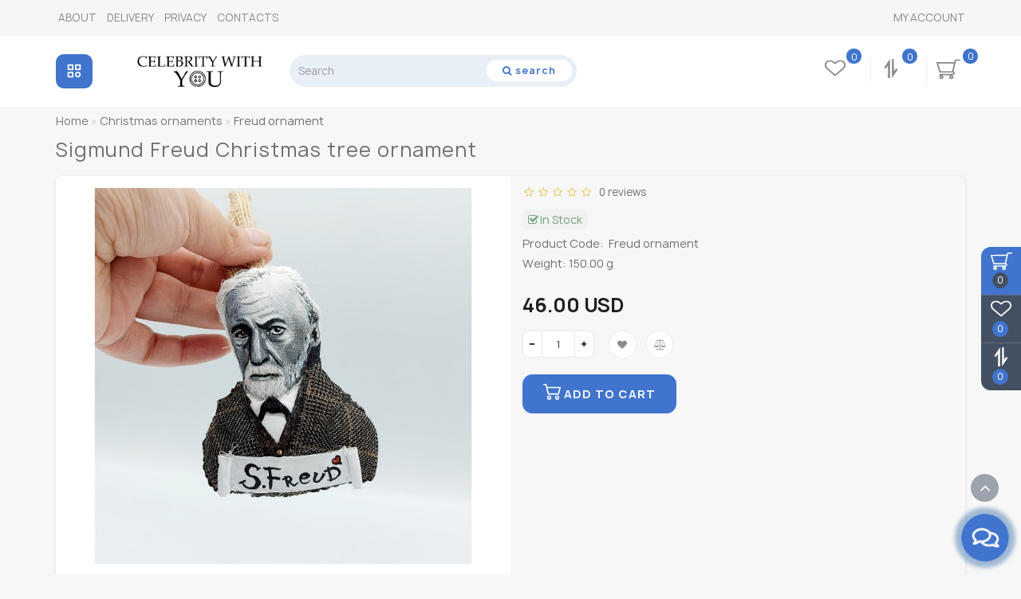

--- FILE ---
content_type: text/html; charset=utf-8
request_url: https://www.celebritywithyou.com/banners/psychiatrist-ornament663
body_size: 26035
content:
<!DOCTYPE html>
<!--[if IE]><![endif]-->
<!--[if IE 8 ]>
<html dir="ltr" lang="en" class="ie8">
<![endif]-->
<!--[if IE 9 ]>
<html dir="ltr" lang="en" class="ie9">
<![endif]-->
<!--[if (gt IE 9)|!(IE)]><!-->
<html dir="ltr" lang="en">
<!--<![endif]-->
<head>
<meta charset="UTF-8" />
<meta name="format-detection" content="telephone=no" />
<meta name="viewport" content="width=device-width, initial-scale=1">
<meta http-equiv="X-UA-Compatible" content="IE=edge">
<title>Sigmund Freud famous psychiatrist Christmas tree ornament - physical therapist gift</title>

      
<base href="https://www.celebritywithyou.com/" />
<meta name="description" content="Discover unique Christmas ornaments featuring famous people! Perfect for adding a touch of celebrity charm to your holiday decor. Shop now for exclusive designs!" />
<meta name="keywords" content= "Sigmund Freud, Christmas tree ornament, Sigmund Freud psychoanalysis, Sigmund Freud famous psychiatrist, nerdy tree ornaments, Christmas decorations for geeks, science Christmas ornaments, Sigmund Freud ornament, " />
<meta property="og:title" content="Sigmund Freud famous psychiatrist Christmas tree ornament - physical therapist gift" />
<meta property="og:type" content="website" />
<meta property="og:url" content="https://www.celebritywithyou.com/banners/psychiatrist-ornament663" />
<meta property="og:image" content="https://www.celebritywithyou.com/image/cache/catalog/products/6/Sigmund-Freud-Christmas-tree-ornament-physical-therapist-gift-4-600x315.jpg" />
<meta property="og:site_name" content="CELEBRITYwithYOU" />
<link rel="preload" href="/min/f=catalog/view/theme/deluxe/js/bootstrap/css/bootstrap.min.css,catalog/view/theme/deluxe/js/font-awesome/css/font-awesome.min.css,catalog/view/theme/deluxe/stylesheet/stylesheet.css,catalog/view/theme/deluxe/stylesheet/deluxe.css,catalog/view/theme/deluxe/js/swiper/css/swiper.min.css" as="style" />
<link rel="stylesheet" media="screen" href="/min/f=catalog/view/theme/deluxe/js/bootstrap/css/bootstrap.min.css,catalog/view/theme/deluxe/js/font-awesome/css/font-awesome.min.css,catalog/view/theme/deluxe/stylesheet/stylesheet.css,catalog/view/theme/deluxe/stylesheet/deluxe.css,catalog/view/theme/deluxe/js/swiper/css/swiper.min.css" />
<link rel="preload" href="/min/f=catalog/view/theme/deluxe/js/jquery/jquery-2.1.1.min.js" as="script" />
<script src="/min/f=catalog/view/theme/deluxe/js/jquery/jquery-2.1.1.min.js"></script>
<link href="https://www.celebritywithyou.com/banners/psychiatrist-ornament663" rel="canonical" />
<link href="https://www.celebritywithyou.com/image/catalog/1aurus/ico.png" rel="icon" />
<link rel="preload" href="catalog/view/theme/deluxe/fonts/Manrope/Manrope-regular.woff2" as="font" type="font/woff2" crossorigin="anonymous" />
<link rel="preload" href="catalog/view/theme/deluxe/fonts/Manrope/Manrope-medium.woff2" as="font" type="font/woff2" crossorigin="anonymous" />
<link rel="preload" href="catalog/view/theme/deluxe/fonts/Manrope/Manrope-bold.woff2" as="font" type="font/woff2" crossorigin="anonymous" />
<link rel='stylesheet' href='/min/f=catalog/view/theme/deluxe/stylesheet/fonts/Manrope.css' type='text/css'>
<style>
#top img, #top .fa {
display:none;
}
body {
font-family:Manrope,sans-serif;
}
@media (min-width: 1200px) {
  .container2 {display: none;}
  
  .catwall {
  justify-content: center;
}
  
}

/*фон стіни категорій*/
.product-layoutwa_v2{
background: #e8e8e8!important;
}

.mail_envelope .fa, .footer_mail i, .address i, .work_time_all i {
    color: #c2c2b5!important;
}

/*покращуєм відображення підкатегорій в стіні категорій на десктопі*/
.section_child li:last-child {
    font-weight: 600;
}
.rightwallchild li a {
    margin-left: 30px;
}
.section_child li:last-child {
    border-bottom: 0px solid #5085a5!important;
}

/*Банер+1 правки розмітки*/
.bannerp_name {
  min-height: 111px;
              }

/*покращуємо вигляд підкатегорій*/
.catpr2 {
    font-weight: 700;
}
.cat_add{
    background: #ece2d9!important;
    border-radius: 10px;
}

/*Покращуєм вигляд особистого кабінету покупця*/
.accountv {
    background: #e3e3e3;
}

/*Виправляєм баг, коли повзе розмітка кнопки "Швидке замовлення"*/
/*в моб версії в картці товару*/
.btn-cart__fastorder {
    margin: 0!important;
}

/*Виправляєм баг, коли повзе розмітка кнопки "Швидке замовлення"*/
/*в моб версії в картці товару*/
.btn-cart__fastorder {
    margin: 0!important;
}

/*Збільшуєм радіокнопки в чекауті*/
.radio input[type="radio"]{
transform:scale(1.5); margin-left: -30px; text-align: left!important;
}
.simplecheckout-block-content {
padding: 10px;
margin-left: 20px;
margin-right: 20px;
}
.row-customer_register .radio {
display: inline-block !important;
margin-right: 30px;
}
.simplecheckout-three-column {
text-align: center;
}
.radio{
text-align: left!important;
}

/*Анімація фону стіни категорій при наведенні, коли нема підкатегорій*/
.product-layoutwa_v2:hover {
background: #dae3e9!important;
opacity: 0.9!important; 
transform: scale3d(0.95, 0.95, 0.95);  
transition: all 0.3s ease-out;
text-shadow: 0 0 8px white;
}
@media (min-width: 992px) {
  .product-layoutwa_v2:hover .product-thumb_v2 {
    opacity: 0.9;
  }
}
/*Правки в модуль Текст для головної*/
.block_desc_all2 .block_desc_all {
border: 0 !important;
background: none!important;
}#menu .seevmenu_clmm {
border-radius: 10px;
}
#menu_clone_h .seevmenu_clmm {
border-radius: 10px;
}
.product-thumb .product-name, .product-thumb_cart .product-name {
height: 38px;
}
.product-name {
display: -webkit-box;
-webkit-line-clamp: 2;
-webkit-box-orient: vertical;
overflow: hidden;
}
.dropdown-submenu > .dropdown-menu2 {
min-height: calc(100%)!important;
}
@media screen and (min-width: 768px) {
.news_list .product-list .image {
width: 270px;
}
}
.imgpopcat, .imgpopcatqv {
border-radius: 50%;
}
.hide_optprise {
display: none;
}
.hide_optprise_cat {
display: none;
}
.block_desc {
height: 150px;
}
.block_desc2 {
height: 150px;
}
.btn-cart, .btn-slider, .btn-instock, .load_more, .cart .snav, .gtile-i-wrap:hover .snav.en li a span, .btn-danger, .btn-primary, .btn-default  {
border-radius: 12px;
}
.stickers-all, .stickers-top, .stickers-special, .stickers-new {
border-radius: 25px;
}
.dropdown.hidev > a, .dropdown.hidev .vmenu, .posted-aridius_news {
color: #ffffff!important;
fill: #ffffff;
}
.dropdown.hidev > a:hover, .dropdown.hidev:hover .vmenu {
color: #ffffff!important;
fill: #ffffff!important;
}
.dropdown.hidev, .posted-aridius_news  {
background: rgb(65,116,205);
}
.dropdown.hidev:hover  {
background: rgb(75,135,237);
}
#top {
background: #f6f6f6;
border-bottom: 1px solid #f6f6f6;
}
#top .btn-link, #top-links li, #top-links a, #top .lc a {
color: #88868b;
}
#top .btn-link:hover, #top-links li:hover, #top-links a:hover, #top .lc a:hover, .h_car:hover .caret  {
color: #4b87ed!important;
}
.top-header{
background: #ffffff;
}
.tell_nav, .phone .caret, .call_v1.call-order, .cart-price {
color: #88868b;
}
.mob_phone .listunstyled, .mob_search2.serv2 .sub_sear, .mob_settings .listunstyled, .header_v1 .sub_sear:before, #frame2, .mob_compare .fr2 , .mob_wish .fr2  {
color: #88868b!important;
fill: #88868b;
}
.cart-item, .cart-item_h {
background: #4174cd;
}
.cart-item-after, .cart-item-after_h {
color: #ffffff;
}
.mob_phone,.mob_compare, .mob_wish, .btn_cur_lang.active, .btn_cur_lang:hover, .btn_cur_lang:focus, .btn_cur_lang   {
border-right: 1px solid #efefef;
}
#search .btn-ser{
background: #ffffff;
color: #4174cd;
}
#search .btn-ser:hover{
background: rgb(65,116,205);
color: rgb(255,255,255);
}
.inp_sear.form-control {
background: #e8eff7;;
border-color: #e8eff7;;
}
#top-menu, #menu_scroll.top-header2, .top-menu_p {
background: #ffffff none repeat scroll 0 0;
}
#top-menu, #menu_scroll.top-header2, .top-menu_p {
background: #ffffff none repeat scroll 0 0;
}
#top-menu {
border-bottom: 1px solid #ffffff;
border-top: 1px solid #ffffff;
}
.block_mheader {
background: #ffffff;
}
.block_mheader a, body .block_mheader, .block_mheader .currency-select, .block_mheader .language-select {
color: #6f6d72!important;
}
.block_mheader a:hover, .block_mheader .currency-select:hover, .block_mheader .language-select:hover, .nav-container .active {
color: #4b87ed!important;
}
.block_mheader i {
background: #f5f5f6!important;
}
.nav-content, .nav-content .dropdown-menu  {
background: #ffffff!important;
}
.nav-content i {
background: #f5f5f6;
}
.nav-content i {
color: #6f6d72;
}
.day, .hour, .min, .sec {
background:  #4174cd;
}
.countdown .day .num, .countdown .hour .num, .countdown .min .num, .countdown .sec .num, .countdown .day .word, .countdown .hour .word, .countdown .min .word, .countdown .sec .word {
color:  rgb(255,255,255);
}
.gridcount {
background:  rgb(255,255,255);
color:  #4174cd;
border: 2px solid #4174cd;
}
.gridcount:hover {
background:  rgb(255,255,255);
color:  #4b87ed;
}
ul.line_cat li {
background: #2a3a4d;
}
.footer_border {
border-bottom: 1px solid #2a3a4d;
}
.footer_line {
background-color: #2a3a4d;
}
#menu .nav > li > a {
color: #6f6d72;
}
.menu_icon_svg {
fill: #6f6d72;
}
#menu .nav > li > a:hover,  #menu .nav > li.activetopmenu > a {
color:  #bcc2cd!important;
}
#menu .nav > li > a:hover .menu_icon_svg,  #menu .nav > li.activetopmenu > a .menu_icon_svg {
fill: #bcc2cd!important;
}
.swiper-slide-selected img {
border: 1px solid #4174cd!important;
}
.menuv-all, .menuv-allv{
color: #4174cd!important;
}
.menuv-all:hover, .menuv-allv:hover {
color: #4b87ed!important;
}
.stickersmenu1, .stickersmenu1:after, .stickersmenu1v {
background: #525463;
color: #ffffff;
}
.stickersmenu2, .stickersmenu2:after, .stickersmenu2v {
background: #dd1f0b;
color: #ffffff;
}
.stickersmenu3, .stickersmenu3:after, .stickersmenu3v {
background: #6ea66a;
color: #ffffff;
}
.btn-cart, .btn-slider, .btn-primary, .load_more, .load_more:focus, .noUi-connect, .btn-default, .cart .snav, .a.section_accept span:hover, .gtile-i-wrap .cart .snav span{
background: #4174cd;
border: 1px solid #4174cd;
color: #ffffff;
fill: #ffffff;
}
.gtile-i-box .tmb-dot:hover .tmb-nav {
background: #4174cd;
}
.progress-bar {
background-color: #4174cd;
}
.load_more:focus {
color: #ffffff!important;
}
.ocf-noUi-connect::before, .ocf-noUi-handle, .ocf-theme-light .ocf-search-btn-static, .ocf-theme-light .ocf-search-btn-popover, .ocf-theme-light .ocf-search-btn-static.ocf-disabled, .ocf-theme-light .ocf-search-btn-popover.ocf-disabled, .ocf-btn-mobile-fixed .ocf-btn {
background-color: #4174cd!important;
}
.ocf-btn:hover, .ocf-btn:focus {
background-color: #4b87ed!important;
}
.ocf-btn-link:hover, .ocf-btn-link:focus {
background-color: transparent!important;
}
.w_clock_pr2 {
fill: #ffffff;
}
.list-group a:hover::after {
background: #4174cd;
}
.mail_envelope .fa, .footer_mail i, .address i, .work_time_all i  {
color: #4174cd;
opacity: 0.7;
}
a.section_accept span:hover {
color: #4174cd;
}
.btn-instock, .btn-instock2, .instockf.cart .snav{
background: #ffffff;
color: #4174cd;
fill: #4174cd;
border: 1px solid #4174cd!important;
}
.btn-cart:hover, .btn-slider:hover, .gtile-i-wrap .cart .snav span:hover,.cart:hover .snav span, .btn-primary:hover, .btn-primary:active, .btn-primary.active, .btn-primary.disabled, .btn-primary[disabled], .load_more:hover, .btn-default:hover, .product-layout:hover .btn-cart, .product-layout_carusel:hover .btn-cart, .cart .snav:hover, .cart .snav:hover, .percent_line  {
background: #4b87ed!important;
border: 1px solid #4b87ed!important;
color: #ffffff!important;
fill: #ffffff!important;
}
.btn-cart:hover .w_clock_pr2 {
fill: #ffffff!important;
}
.btn-instock:hover, .btn-instock2:hover, .instockf.cart .snav:hover, .instockf.cart .snav:hover span {
background: #4b87ed;
color: #ffffff;
border: 1px solid #4b87ed!important;
}
.btn-cart__fastorder {
background: #ffffff;
color: #4174cd;
border: 1px solid #e4e8e9;
}
.box-prinfo .w_clock_pr {
fill:#4174cd;
}
.btn-cart__fastorder:hover .w_clock_pr {
fill:#ffffff;
}
.btn-cart__fastorder:hover{
background: #4b87ed;
color: #ffffff;
border: 1px solid #e4e8e9;
}
.price-new, .prise_spec_clone, .sp_salep {
color: #f34046;
}
.price-old, .prise_clone {
color: #797878;
}
.price, .price_bot {
color: #221f1f;
}
.nav-tabs.mod > li.active > a, .nav-tabs.mod > li.active > a:focus, .nav-tabs.mod > li.active > a:hover, .nav-tabs > li.active > a, .nav-tabs > li.active > a:focus, .nav-tabs > li.active > a:hover {
border-bottom: 2px solid #4174cd;
}
a, .search-all, .currency-select, .list-unstyled li span a, .aridius_size, #product .radio input:checked+.select_check::before, .fastorder_pop  .radio input:checked+.select_check::before, #product .checkbox input:checked+.select_check::before, #product_quickw .radio input:checked+.select_check::before, .fastorder_pop  .radio input:checked+.select_check::before, #product_quickw .checkbox input:checked+.select_check::before, .fastorder_pop  .checkbox input:checked+.select_check::before, #combo .radio input:checked+.select_check::before, #combo2 .radio input:checked+.select_check::before{
color: #4174cd;
}
.section_child li:last-child{
color: #4174cd;
border-bottom: 1px solid #4174cd;
}
.tmb-wrap-table div.active {
border-color: #4174cd;
}
.currency-select:hover, .language-select:hover, .product-layoutwa_v2:hover .namelink_v2 a, .product-layoutwa_v2:hover .namelink_v2, .buttonsaridius_news a, .review_profile:hover, .menu_slow:hover  {
color: #4b87ed!important;
}
a:focus, a:hover, .contact_usp .title_tell:hover, .search-all:hover, .breadcrumb > li > a:hover, .buttonsaridius_news a:hover, .dropdown-menu > li > a:focus, .dropdown-menu > li > a:hover, .list-unstyled li span a:hover, .list-unstyled li a:hover, .namelink a:hover, .product-layout:hover .product-name a, .product-layout_cat:hover .product-name a, .rating a:hover, .swiper-button-prev:hover, .swiper-button-next:hover, .swiper-pagination-bullet-active, .news_link a:hover, .active-wish {
color: #4b87ed!important;
}
.swiper-pagination-bullet-active {
background: #4b87ed!important;
}
.ico_msvg {
fill: #4174cd;
}
.swiper-pagination-bullet.swiper-pagination-bullet-active {
background: #4b87ed;
}
.stickers-new{
background: #fec401;
color: #ffffff;
}
.stickers-special{
background: #ed5f2b;
color: #ffffff;
}
.stickers-top{
background: #4caf50;
color: #ffffff;
}
.btn-default2.active, .btn:hover {
color: #4174cd;
}
footer {
background-color: #233040;
}
.footer-name {
color: #ffffff;
}
footer .list-unstyled li ,footer .list-unstyled li a, .aboutus_footer, .copyrightf, footer a, .cat_footer {
color: #f5f9ea;
}
footer .list-unstyled li a:hover, footer a:hover, .cat_footer:hover  {
color: #4174cd;
}
.afterf.footer-name::after {
border-color: #4174cd;
}
.footercon_mail{
background: #233040;
}
.footer_mailtext_back {
color: #f5f9ea;
}
.btn-send {
background: #4174cd;
color: #f9f9f9;
}
.btn-send:hover {
background: #4b87ed;
color: #fefefe;
}
.textdanger, .textsuccess{
color: #bcc2cd;
}
.scup {
background: #435061;
}
a.scup i {
color: #ffffff;
}
a.scup i:hover {
color: #4b87ed;
}
.circle {
box-shadow: 0 0 8px 20px #4174cd;
}
.circle_mess {
box-shadow: 0 0 8px 14px #4174cd;
}
.circleout, .messenger-btn {
background-color: #4174cd;
color: #ffffff;
fill: #ffffff;
}
.cart_fixed {
background: #4174cd;
}
#cart_clone .cart-item {
background: #435061;
}
#cart_clone .fr4 {
fill: #ffffff;
}
#cart_clone .cart-item-after {
color: #ffffff;
}
.wishlist_fixed, .compare_fixed {
background: #435061;
}
.item_blright {
background: #4174cd;
color: #ffffff;
}
#compare_clone #compare-total2, #wishlist_clone #wishlist-total2{
color: #ffffff!important;
}
#wishlist_clone .fr3, #compare_clone .fr3 {
fill: #ffffff;
}
.bar1, .bar2, .bar3 {
background-color: #000000;
}
.btn-mobmenu_clone_h {
background: !important;
}
#menu_scroll {
opacity: 1;
}
#menu .dropdown-inner a, .box-category > ul > li a, .dropdown-menu.multi-level > li > a, #menu li .dropdown-submenu a, #menu .dropdown-inner1 a, .dropdown-menu.multi-level > .scroll_menu ul > li > a, .dropdown-menu2 a {
color: #000000;
}
.menu_icon_svg2lv, .menuv_icon_svg {
fill: #000000;
}
#menu li a:hover, .box-category > ul > li a:hover, #menu li .dropdown-submenu a:hover, .v3hover a:hover, .dropdown-inner1 ul li a:hover, .panel-default > .panel-heading a:hover, .dropdown-menu2 a:hover {
color: #4b87ed!important;
}
.dropdown-submenu:hover > a, .v3hover:hover > a {
color: #4b87ed!important;
}
#menu li a:hover .menu_icon_svg2lv, #menu li a:hover .menuv_icon_svg, .dropdown-submenu:hover .menuv_icon_svg, .v3hover:hover .menuv_icon_svg {
fill: #4b87ed!important;
}
.price-old, .prise_clone {
text-decoration-color: #797878;
}
.hc-offcanvas-nav .nav-item-link, .hc-offcanvas-nav li.nav-close a, .hc-offcanvas-nav .nav-back a, .hc-offcanvas-nav .tell_nav, .hc-offcanvas-nav .btn-link  {
color:#6f6d72!important;
}
.menu_mob_plus .menumob_icon_svg   {
fill:#6f6d72!important;
}
.hc-offcanvas-nav .nav-item-link:hover, .hc-offcanvas-nav li.nav-close a:hover, .hc-offcanvas-nav .nav-back a:hover, .hc-offcanvas-nav .tell_nav:hover, .hc-offcanvas-nav .btn-link:hover  {
color:#4b87ed!important;
}
.menu_mob_plus .nav > li > a:hover .menumob_icon_svg {
fill:#4b87ed!important;
}
.btn-more {
background: #4174cd;
color: #ffffff!important;
}
.btn-more:hover {
background: #4b87ed;
color: #ffffff!important;
}
@media (max-width: 991px) {
#top-menu {
background: #ffffff;
}
}
@media (min-width: 992px) {
#menu .dropdown-menu{
border-top: 2px solid #4b87ed;
}
}
.product-grid .description_cat{
display: none;
}
@media (min-width: 992px) {
.hidem{
display: none!important;
}
}
.container-circle {
right: 30px;
}
.block_desc:after, .block_desc2:after {
background: -moz-linear-gradient(top,  rgba(247,247,247,0) 0%, rgba(247,247,247,1) 100%);
background: -webkit-linear-gradient(top,  rgba(247,247,247,0) 0%,rgba(247,247,247,1) 100%);
background: linear-gradient(to bottom,  rgba(247,247,247,0) 0%,rgba(247,247,247,1) 100%);
}
.navbar-fixed .nav_pr.nav-tabs:after {
background: -moz-linear-gradient(linear,left top,right top,from(rgba(247,247,247,.2)),to(rgba(247,247,247)));
background: -webkit-gradient(linear,left top,right top,from(rgba(247,247,247,.2)),to(rgba(247,247,247)));
background: linear-gradient(to right,rgba(247,247,247,.2),rgba(247,247,247));
}
body, #content, .nav_pr_sc, .st_cart, .atr span  {
background-color: rgba(247,247,247);
}
body, .title_bot, .attribute_cat, .dropdown-menu > li > a, #content,.description-aridius_news p, .rating a, .rating span, .accountv a, .contact_usp .title_tell, .contact_usp .footer_mail a {
color: #6f6d72!important;
}
.dropdown-menu, .dropdown-menu2, .boxadd, .product-layout .gtile-i:hover .gtile-i-box, .product-layout_cat.product-grid .gtile-i:hover .gtile-i-box, .product-layout_carusel .gtile-i:hover .gtile-i-box, .box-category, #column-left .product-layoutnews, .panel-default > .panel-heading, .table-striped > tbody > tr:nth-of-type(2n+1), .product-layout_left, .list-group-item, .well, .callback, .name-popup, .instock {
background-color: #ffffff!important;
}
.gtile-i-wrap, .cat_add, .product-layoutwa_v2, .review-thumb, .avr_all, .block_desc_all, .block_ico, .combo-set2 {
background: #ffffff;
}
.mailletters.colleft, .contact_usp, .form-control, .image-additional img, .product-layoutwa_v2, .product-layout_left, .product-layoutnews, .panel-default > .panel-heading, .box-category, .dropdown-menu, .review_table, .accountv {
border: 1px solid #e4e8e9;
}
.list-group-item {
border: 1px solid #e4e8e9;
}
.rating_main {
border-bottom: 1px solid #e4e8e9;
}
.gtile-i-wrap, .catfl .input-group-addon, .cat_add, .block_ico, #list-view, #grid-view, .bannerp_caption, .block_desc_all, .product-layout_rew.avr_all.cl1, .product-layout_rew.review-thumb.transition, .combo-set2, .well {
border: 1px solid #e4e8e9!important;
}
#product-tab .tabshadow a:after {
color: #e4e8e9;
}
@media (min-width: 768px) {
.product-list .product_stp, .product-list .boxadd {
border-left: 1px solid #e4e8e9;
}
}
.nav_pr.nav-tabs {
border-bottom: 1px solid #e4e8e9;
}
.attribute_name, .autocalc-saving-text, .autocalc-saving-price, .dropdown-header, .caption a, .title-module, .atr_name, .nav-tabs > li > a, .buttonsaridius_news a, .namelink_v2 a, .namelink_v2, .box-category > ul > li a, h1, .panel-default > .panel-heading a,legend, .list-group a, .catpr2, .callback .name-popup, .callback .mfp-close,.instock .name-popup, .instock .mfp-close, .instock_fl .mfp-close, .instock .name-product, .item-title a, .nav-tabs.mod > li.active > a, .nav-tabs.mod > li.active > a:focus  {
color: #6f6d72;
}
.nav-tabs > li > a:hover, .nav-tabs.mod > li.active > a:hover, .product-name a:hover, #news_carusel .product-layout:hover .product-namenews a , .fastorder:hover, .fastorder:hover .w_clock, .fastorder2:hover, .fastorder2:hover .w_clock, .linksm_hiver:hover .text-links, .call-order:hover .text-links, .accountv a:hover {
color: #4b87ed!important;
}
.fastorder:hover .w_clock, .fastorder2:hover .w_clock  {
fill: #4b87ed;
}
.form-control, .input-group-addon {
background-color: #ffffff;
}
@media (min-width: 992px) and (max-width: 1199px) {
.scroll_menu ul li:nth-child(n+9) {
display: none;
}
}
@media (min-width: 1200px) and (max-width: 1599px) {
.scroll_menu ul li:nth-child(n+9) {
display: none;
}
}
@media (min-width: 1600px) {
.scroll_menu ul li:nth-child(n+9) {
display: none;
}
}
</style>

		  
<!--[if summernote_ext_status]><meta Summernote Extended is Enabled /><![endif]-->		  
</head>
<body class="product-product-663">
            <div id="scroll"></div>
            <div class="overlay" style="display: none;"></div>
            <div class="overlay_cart"></div>
                                    <span class=" visible-xs visible-sm  visible-md visible-lg"><a href="#" aria-label="Go to top" class="scup">
            <i class="fa fa-angle-up active"></i>
            </a></span>
                        <!--col_cart-->
            <div class="right_fixed">
                              <div class="cart_fixed cart_openp"  data-toggle="tooltip" data-placement="left" title="Shopping cart">
                  <div id="cart_clone">
                     <div id="cart2">
 <b class="fr4 cartphotos"> <svg xmlns="http://www.w3.org/2000/svg" width="30px" height="28px" viewBox="0 0 1280.000000 1195.000000" preserveAspectRatio="xMidYMid meet"> <g transform="translate(0.000000,1195.000000) scale(0.100000,-0.100000)" stroke="none"> <path d="M10049 11211 c-116 -37 -204 -124 -238 -235 -10 -34 -76 -305 -147-603 l-129 -543 -4630 -2 -4630 -3 -67 -32 c-79 -37 -144 -99 -179 -168 -20-42 -24 -64 -24 -145 l0 -95 758 -2475 c580 -1892 766 -2486 789 -2522 36 -58 87 -99 165 -136 l58 -27 3495 -5 3495 -5 67 -32 c128 -60 200 -161 206 -290 9-161 -82 -287 -246 -342 l-61 -21 -3445 0 c-2513 0 -3459 -3 -3498 -11 -111-24 -208 -97 -258 -195 -22 -43 -25 -62 -25 -149 0 -86 3 -107 24 -150 35 -69 100 -131 179 -168 l67 -32 335 -5 c184 -3 324 -7 310 -8 -14 -1 -63 -13 -110-26 -386 -106 -684 -395 -782 -756 -20 -73 -23 -109 -23 -260 0 -153 3 -185 23 -255 119 -409 467 -709 905 -780 180 -29 384 -14 559 41 293 93 542 307 668 577 72 152 85 218 85 417 0 205 -16 284 -90 436 -147 305 -432 522 -785 598 -56 13 265 14 2405 14 2140 0 2461 -1 2405 -14 -352 -76 -638 -294 -785-598 -74 -152 -90 -231 -90 -436 0 -153 3 -185 23 -255 119 -409 467 -709 905-780 180 -29 384 -14 559 41 293 93 542 307 668 577 72 152 85 218 85 417 0 205 -16 284 -90 436 -147 305 -432 522 -785 598 -61 13 -42 14 271 15 257 1 358 5 430 17 435 73 782 372 899 774 31 107 39 344 15 461 -63 311 -296 603-592 741 -55 26 -64 34 -59 52 3 11 305 1281 671 2821 366 1540 668 2808 671 2818 5 16 61 17 998 17 864 0 999 2 1051 16 116 30 198 96 246 198 24 51 29 74 29 137 0 89 -18 146 -65 211 -43 58 -104 101 -183 127 -61 21 -74 21 -1254 20 -1118 0 -1197 -1 -1249 -18z m-704 -2188 c-138 -580 -967 -4062 -971 -4075-5 -17 -162 -18 -3109 -18 -2946 0 -3103 1 -3108 18 -8 31 -1270 4147 -1274 4160 -4 9 848 12 4240 12 l4245 0 -23 -97z m-6560 -6942 c76 -35 142 -98 175-166 32 -66 39 -173 15 -244 -45 -137 -196 -241 -350 -241 -154 0 -305 104-350 241 -24 70 -17 178 14 242 44 90 145 171 248 197 69 17 177 5 248 -29z m5300 0 c76 -35 142 -98 175 -166 32 -66 39 -173 15 -244 -45 -137 -196 -241-350 -241 -154 0 -305 104 -350 241 -24 70 -17 178 14 242 44 90 145 171 248 197 69 17 177 5 248 -29z"/> </g> </svg></b>
  <span class="cart-item">
  <span class="cart-item-after">
  0  </span>
  </span>
 </div>




                  </div>
               </div>
                                             <a class="wishlist_fixed" href="https://www.celebritywithyou.com/wishlist/"  data-toggle="tooltip" data-placement="left" title="My favorites">
                  <div id="wishlist_clone">
                     <b class="fr3 cartphotos"> <svg xmlns="http://www.w3.org/2000/svg" xmlns:xlink="http://www.w3.org/1999/xlink" width="26px" height="24px" viewBox="0 0 26 24" version="1.1"><g><path style=" stroke:none;fill-opacity:1;" d="M 24.144531 7.648438 C 24.144531 6.957031 24.039062 6.34375 23.832031 5.8125 C 23.621094 5.285156 23.355469 4.863281 23.03125 4.550781 C 22.707031 4.238281 22.316406 3.984375 21.851562 3.785156 C 21.386719 3.589844 20.929688 3.457031 20.488281 3.386719 C 20.042969 3.320312 19.566406 3.285156 19.066406 3.285156 C 18.5625 3.285156 18.019531 3.394531 17.441406 3.613281 C 16.859375 3.832031 16.324219 4.105469 15.835938 4.433594 C 15.347656 4.765625 14.929688 5.070312 14.582031 5.359375 C 14.234375 5.644531 13.941406 5.910156 13.710938 6.148438 C 13.535156 6.335938 13.300781 6.429688 13 6.429688 C 12.699219 6.429688 12.464844 6.335938 12.289062 6.148438 C 12.058594 5.910156 11.765625 5.644531 11.417969 5.359375 C 11.070312 5.070312 10.652344 4.765625 10.164062 4.433594 C 9.675781 4.105469 9.140625 3.832031 8.558594 3.613281 C 7.980469 3.394531 7.4375 3.285156 6.933594 3.285156 C 6.433594 3.285156 5.957031 3.320312 5.511719 3.386719 C 5.070312 3.457031 4.613281 3.589844 4.148438 3.785156 C 3.683594 3.984375 3.292969 4.238281 2.96875 4.550781 C 2.644531 4.863281 2.378906 5.285156 2.167969 5.8125 C 1.960938 6.34375 1.855469 6.957031 1.855469 7.648438 C 1.855469 9.085938 2.761719 10.605469 4.570312 12.207031 L 13 19.394531 L 21.414062 12.21875 C 23.234375 10.609375 24.144531 9.085938 24.144531 7.648438 Z M 26 7.648438 C 26 9.539062 24.890625 11.464844 22.675781 13.425781 L 13.636719 21.125 C 13.464844 21.28125 13.25 21.355469 13 21.355469 C 12.75 21.355469 12.535156 21.28125 12.363281 21.125 L 3.308594 13.398438 C 3.210938 13.332031 3.078125 13.21875 2.910156 13.066406 C 2.738281 12.910156 2.472656 12.632812 2.105469 12.226562 C 1.734375 11.820312 1.40625 11.402344 1.117188 10.972656 C 0.828125 10.546875 0.566406 10.027344 0.339844 9.421875 C 0.113281 8.8125 0 8.222656 0 7.648438 C 0 5.765625 0.613281 4.296875 1.84375 3.234375 C 3.070312 2.171875 4.769531 1.644531 6.933594 1.644531 C 7.535156 1.644531 8.148438 1.734375 8.769531 1.917969 C 9.394531 2.101562 9.976562 2.351562 10.511719 2.664062 C 11.046875 2.976562 11.511719 3.269531 11.898438 3.542969 C 12.285156 3.816406 12.652344 4.105469 13 4.414062 C 13.347656 4.105469 13.714844 3.816406 14.101562 3.542969 C 14.488281 3.269531 14.953125 2.976562 15.488281 2.664062 C 16.023438 2.351562 16.605469 2.101562 17.230469 1.917969 C 17.851562 1.734375 18.464844 1.644531 19.066406 1.644531 C 21.230469 1.644531 22.929688 2.171875 24.15625 3.234375 C 25.386719 4.296875 26 5.765625 26 7.648438 Z M 26 7.648438 "/></g></svg></b>
                     <span class="item_blright"><span class="item-after_blright"><span id="wishlist-total2"> <span class = "hide_twishlist">Wish List</span> 0</span></span></span>
                  </div>
               </a>
                                             <a class="compare_fixed" href="https://www.celebritywithyou.com/compare-products/"  data-toggle="tooltip" data-placement="left" title="Product Comparison">
                  <div id="compare_clone">
                     <b class="fr3 cartphotos"> <svg
   version="1.0"
   width="26px"
   height="24px"
   viewBox="0 0 690.000000 980.000000"
   preserveAspectRatio="xMidYMid meet"
   id="svg8"
   sodipodi:docname="image.svg"
   inkscape:version="1.2 (dc2aedaf03, 2022-05-15)"
   xmlns:inkscape="http://www.inkscape.org/namespaces/inkscape"
   xmlns:sodipodi="http://sodipodi.sourceforge.net/DTD/sodipodi-0.dtd"
   xmlns="http://www.w3.org/2000/svg"
   xmlns:svg="http://www.w3.org/2000/svg">
  <defs
     id="defs12" />
  <sodipodi:namedview
     id="namedview10"
     pagecolor="#ffffff"
     bordercolor="#666666"
     borderopacity="1.0"
     inkscape:showpageshadow="2"
     inkscape:pageopacity="0.0"
     inkscape:pagecheckerboard="0"
     inkscape:deskcolor="#d1d1d1"
     inkscape:document-units="pt"
     showgrid="false"
     inkscape:zoom="0.18061224"
     inkscape:cx="-750.22599"
     inkscape:cy="650.56497"
     inkscape:window-width="1920"
     inkscape:window-height="1001"
     inkscape:window-x="-9"
     inkscape:window-y="-9"
     inkscape:window-maximized="1"
     inkscape:current-layer="g6" />
  <g
     transform="translate(0.000000,980.000000) scale(0.100000,-0.100000)"
     stroke="none"
     id="g6">
    <path
       d="M3944 4998 c3 -2642 9 -4836 12 -4876 l6 -73 27 38 c32 44 411 608 1638 2433 468 696 943 1402 1057 1569 113 167 206 308 206 312 0 10 -804 549 -818 549 -5 0 -260 -379 -568 -842 l-559 -842 -6 434 c-3 239 -7 1133 -8 1985 0 853 -4 2127 -8 2833 l-6 1282 -490 0 -489 0 6 -4802z"
       id="path2"
       />
    <path
       d="M2801 9587 c-397 -581 -2025 -3008 -2521 -3756 l-281 -424 28 -30 c48 -50 210 -167 491 -356 l271 -181 79 113 c123 173 335 485 722 1062 l355 529 6 -1420 c3 -780 7 -2253 8 -3271 l1 -1853 496 0 496 0 -5 4653 c-5 4435 -9 5053 -34 5078 -4 4 -55 -60 -112 -144z"
       id="path4"
       />
  </g>
</svg></b>
                     <span class="item_blright item_blright2"><span class="item-after_blright"><span id="compare-total2"> <span class = "hide_tcompareff">Product Compare</span> 0</span></span></span>
                  </div>
               </a>
                           </div>
            <!--col_cart end-->
            <div id="wishlist" class="modal fade">
               <div class="modal-dialog">
                  <div class="modal-content">
                     <div class="modal-header">
                        <button type="button" class="close" data-dismiss="modal" aria-hidden="true">&times;</button>
                     </div>
                     <div class="modal-body">
                        <p></p>
						<div class="progress"></div>
                     </div>
                  </div>
               </div>
            </div>
            <div id="compare" class="modal fade">
               <div class="modal-dialog">
                  <div class="modal-content">
                     <div class="modal-header">
                        <button type="button" class="close" data-dismiss="modal" aria-hidden="true">&times;</button>
                     </div>
                     <div class="modal-body">
                        <p></p>
						<div class="progress"></div>
                     </div>
                  </div>
               </div>
            </div>
            <div class="bantop hidden-xs hidden-sm scaleslide">
                           </div>
                        <nav id="top">
               <div class="container nobackground">
                  <ul class="pull-right list-inline lc visible-md visible-lg">
                                          <li class="dropdown dropdown-toggle btnp2">
                        <a href="https://www.celebritywithyou.com/my-account/" title="My Account" data-toggle="dropdown"><i class="fa fa-user-o"></i> My Account <i class="fa fa-caret-down"></i></a>
                        <ul class="dropdown-menu dropdown-menu-left">
                                                      <li><a href="https://www.celebritywithyou.com/simpleregister/">Register</a></li>
                           <li><a href="https://www.celebritywithyou.com/login/">Login</a></li>
                                                   </ul>
                     </li>
                                       </ul>
                                                                                          <div id="top-links" class="nav pull-left">
                     <nav class="topnav">
                        <ul class="nav-list list-inline text-center">
                                                                                 <li>
                              <a  href="about" title="About"> About</a>
                           </li>
                                                      <li>
                              <a  href="delivery" title="Delivery"> Delivery</a>
                           </li>
                                                      <li>
                              <a  href="privacy" title="Privacy"> Privacy</a>
                           </li>
                                                      <li>
                              <a  href="contact-us/" title="Contacts"> Contacts</a>
                           </li>
                                                                              </ul>
                     </nav>
                  </div>
               </div>
            </nav>
                        <div class="fix-header">
            <div class="top-header">
               <header>
                  <div class="container">
                     <div class="row vertical-align">
                  <div class="col-xs-3 col-sm-1 hidden-md hidden-lg order_menu_m">
                        <nav id="menu_m" class="menu_mobile"></nav>
                        <span id="main_m" class="panel"></span>
                        <div id="mobmenu_clone_h" onclick="mobmenu_clone_h();">
                      <span class="bar1"></span>
					  <span class="bar2"></span>
					  <span class="bar3"></span>
                        </div>
                  </div>
                                                 <div class="hidden-xs hidden-sm col-md-1 col-lg-1">
                           <nav id="menu" class="menulogo">
                              <div class="collapse navbar-collapse navbar-ex1-collapse">
                                                                  <div id="menu_clone_h">
                                    <ul class="nav navbar-nav">
                                       <li class="dropdown hidev seevmenu_clmm  ">
                                          <a class="with-child dropdown-toggle"   data-delay="1" data-close-others="false">
                                             <svg class ="vmenu">
                                                <use xlink:href="catalog/view/theme/deluxe/image/vmenu.svg#vmenu" x="0" y="0"/>
                                             </svg>
                                             <span class ="vmenu_name">
                                                                                          </span>
                                          </a>
                                          <div id="menu_height" class="home1 dropdown-menu  open_click  multi-level" role="menu">
                                             <div class="scroll_menu">
                                                <ul>
                                                                                                                                                         <li class="v3hover cat_count">
                                                      <a class="arrowvertmenu_no_cl" href="https://www.celebritywithyou.com/rrr/"> Art dolls                                                      </a>
                                                   </li>
                                                                                                                                                                                                            <li class="v3hover cat_count">
                                                      <a class="arrowvertmenu_no_cl" href="https://www.celebritywithyou.com/miniature-dolls/"> Miniature Figures                                                      </a>
                                                   </li>
                                                                                                                                                                                                            <li class="v3hover cat_count">
                                                      <a class="arrowvertmenu_no_cl" href="https://www.celebritywithyou.com/finger-puppet/"> Dollhouse Furniture’s                                                      </a>
                                                   </li>
                                                                                                                                                                                                            <li class="v3hover cat_count">
                                                      <a class="arrowvertmenu_no_cl" href="https://www.celebritywithyou.com/halloween-toys/"> Halloween Decoration                                                      </a>
                                                   </li>
                                                                                                                                                                                                            <li class="v3hover cat_count">
                                                      <a class="arrowvertmenu_no_cl" href="https://www.celebritywithyou.com/banners/"> Christmas ornaments                                                      </a>
                                                   </li>
                                                                                                                                                      </ul>
                                                <div id="all_catvmenu">
                                                   <p class="menu_slow">Show all categories</p>
                                                </div>
                                             </div>
                                          </div>
                                                                                    <div class="backdrop"></div>
                                                                                 </li>
                                    </ul>
                                 </div>
                                                            </nav>
                           </div>
                                                      <div class="col-xs-6 col-sm-7 col-md-3 col-lg-2 hidden_mob order_logo">
                              <div id="logo">
                                                                                                   <a href="https://www.celebritywithyou.com/"><img src="https://www.celebritywithyou.com/image/catalog/1aurus/logo.png" width="177" height="49" title="CELEBRITYwithYOU" alt="CELEBRITYwithYOU" class="img-responsive" /></a>
                                                                                                </div>
                           </div>
		                    				   
							 <div class="col-xs-12 col-sm-12 col-md-4 col-lg-4 order_sear">
							                               <div id="search_clone_h">
                                 <div id="search" class="input-group">
<input type="text" name="search" value="" placeholder="Search" class="inp_sear form-control input-lg" />
<span class="seartch_rt">
<button type="button" aria-label="" class="btn btn-ser btn_sear"><i class="fa fa-search"></i> <span class="hide_seartext">search</span></button>
</span>
<button class="sub_sear" type="submit"></button>
</div>




                              </div>
                           </div>
                           <div class="plz col-md-3 col-lg-3 hidden-xs hidden-sm order_tell">
                              <div id="tell_clone_h">
                                                                                                                                                                  </div>
                           </div>
                            <div class="fix_mxs2 col-xs-3 col-sm-4 col-md-1 col-lg-2 order_setclone hidden_mob">
                              <div id="setclone">
                                 <div class="mob_cart order_cart">
                                    <div id="cart" class="btn-group btn-block cart_openp">
<b id="frame2" class="cartphotos"> <svg xmlns="http://www.w3.org/2000/svg" width="30px" height="28px" viewBox="0 0 1280.000000 1195.000000" preserveAspectRatio="xMidYMid meet"> <g transform="translate(0.000000,1195.000000) scale(0.100000,-0.100000)" stroke="none"> <path d="M10049 11211 c-116 -37 -204 -124 -238 -235 -10 -34 -76 -305 -147-603 l-129 -543 -4630 -2 -4630 -3 -67 -32 c-79 -37 -144 -99 -179 -168 -20-42 -24 -64 -24 -145 l0 -95 758 -2475 c580 -1892 766 -2486 789 -2522 36 -58 87 -99 165 -136 l58 -27 3495 -5 3495 -5 67 -32 c128 -60 200 -161 206 -290 9-161 -82 -287 -246 -342 l-61 -21 -3445 0 c-2513 0 -3459 -3 -3498 -11 -111-24 -208 -97 -258 -195 -22 -43 -25 -62 -25 -149 0 -86 3 -107 24 -150 35 -69 100 -131 179 -168 l67 -32 335 -5 c184 -3 324 -7 310 -8 -14 -1 -63 -13 -110-26 -386 -106 -684 -395 -782 -756 -20 -73 -23 -109 -23 -260 0 -153 3 -185 23 -255 119 -409 467 -709 905 -780 180 -29 384 -14 559 41 293 93 542 307 668 577 72 152 85 218 85 417 0 205 -16 284 -90 436 -147 305 -432 522 -785 598 -56 13 265 14 2405 14 2140 0 2461 -1 2405 -14 -352 -76 -638 -294 -785-598 -74 -152 -90 -231 -90 -436 0 -153 3 -185 23 -255 119 -409 467 -709 905-780 180 -29 384 -14 559 41 293 93 542 307 668 577 72 152 85 218 85 417 0 205 -16 284 -90 436 -147 305 -432 522 -785 598 -61 13 -42 14 271 15 257 1 358 5 430 17 435 73 782 372 899 774 31 107 39 344 15 461 -63 311 -296 603-592 741 -55 26 -64 34 -59 52 3 11 305 1281 671 2821 366 1540 668 2808 671 2818 5 16 61 17 998 17 864 0 999 2 1051 16 116 30 198 96 246 198 24 51 29 74 29 137 0 89 -18 146 -65 211 -43 58 -104 101 -183 127 -61 21 -74 21 -1254 20 -1118 0 -1197 -1 -1249 -18z m-704 -2188 c-138 -580 -967 -4062 -971 -4075-5 -17 -162 -18 -3109 -18 -2946 0 -3103 1 -3108 18 -8 31 -1270 4147 -1274 4160 -4 9 848 12 4240 12 l4245 0 -23 -97z m-6560 -6942 c76 -35 142 -98 175-166 32 -66 39 -173 15 -244 -45 -137 -196 -241 -350 -241 -154 0 -305 104-350 241 -24 70 -17 178 14 242 44 90 145 171 248 197 69 17 177 5 248 -29z m5300 0 c76 -35 142 -98 175 -166 32 -66 39 -173 15 -244 -45 -137 -196 -241-350 -241 -154 0 -305 104 -350 241 -24 70 -17 178 14 242 44 90 145 171 248 197 69 17 177 5 248 -29z"/> </g> </svg> </b>
<span><span id="cart-total"><span class = "cart-item"><span class ="cart-item-after">0</span></span><span class = "cart-price">item(s) - 0.00 USD</span></span>&nbsp;<span class="caret"></span></span>
</div>
<script>
$(".cart_openp").click(function(){$.magnificPopup.open({removalDelay:500,fixedContentPos:!0,items:{src:"index.php?route=common/aridius_cart/info"},type:"ajax",mainClass:"mfp-fade"})});
</script>                                 </div>
                                                                  <div class="mob_compare order_compare">
                                    <a href="https://www.celebritywithyou.com/compare-products/" data-toggle="tooltip" title="Product Compare">
                                       <b class="fr2 cartphotos"> <svg
   version="1.0"
   width="26px"
   height="24px"
   viewBox="0 0 690.000000 980.000000"
   preserveAspectRatio="xMidYMid meet"
   id="svg8"
   sodipodi:docname="image.svg"
   inkscape:version="1.2 (dc2aedaf03, 2022-05-15)"
   xmlns:inkscape="http://www.inkscape.org/namespaces/inkscape"
   xmlns:sodipodi="http://sodipodi.sourceforge.net/DTD/sodipodi-0.dtd"
   xmlns="http://www.w3.org/2000/svg"
   xmlns:svg="http://www.w3.org/2000/svg">
  <defs
     id="defs12" />
  <sodipodi:namedview
     id="namedview10"
     pagecolor="#ffffff"
     bordercolor="#666666"
     borderopacity="1.0"
     inkscape:showpageshadow="2"
     inkscape:pageopacity="0.0"
     inkscape:pagecheckerboard="0"
     inkscape:deskcolor="#d1d1d1"
     inkscape:document-units="pt"
     showgrid="false"
     inkscape:zoom="0.18061224"
     inkscape:cx="-750.22599"
     inkscape:cy="650.56497"
     inkscape:window-width="1920"
     inkscape:window-height="1001"
     inkscape:window-x="-9"
     inkscape:window-y="-9"
     inkscape:window-maximized="1"
     inkscape:current-layer="g6" />
  <g
     transform="translate(0.000000,980.000000) scale(0.100000,-0.100000)"
     stroke="none"
     id="g6">
    <path
       d="M3944 4998 c3 -2642 9 -4836 12 -4876 l6 -73 27 38 c32 44 411 608 1638 2433 468 696 943 1402 1057 1569 113 167 206 308 206 312 0 10 -804 549 -818 549 -5 0 -260 -379 -568 -842 l-559 -842 -6 434 c-3 239 -7 1133 -8 1985 0 853 -4 2127 -8 2833 l-6 1282 -490 0 -489 0 6 -4802z"
       id="path2"
       />
    <path
       d="M2801 9587 c-397 -581 -2025 -3008 -2521 -3756 l-281 -424 28 -30 c48 -50 210 -167 491 -356 l271 -181 79 113 c123 173 335 485 722 1062 l355 529 6 -1420 c3 -780 7 -2253 8 -3271 l1 -1853 496 0 496 0 -5 4653 c-5 4435 -9 5053 -34 5078 -4 4 -55 -60 -112 -144z"
       id="path4"
       />
  </g>
</svg></b>
                                       <div class="mob_cart order_cart">
                                          <span class="cart-item_h"><span class ="cart-item-after_h"><span id="compare-total"> <span class = "hide_tcompareff">Product Compare</span> 0</span></span></span>
                                       </div>
                                    </a>
                                 </div>
                                                                                                   <div class="mob_wish order_wish">
                                    <a href="https://www.celebritywithyou.com/wishlist/" data-toggle="tooltip" title="Wish List">
                                       <b class="fr2 cartphotos"> <svg xmlns="http://www.w3.org/2000/svg" xmlns:xlink="http://www.w3.org/1999/xlink" width="26px" height="24px" viewBox="0 0 26 24" version="1.1"><g><path style=" stroke:none;fill-opacity:1;" d="M 24.144531 7.648438 C 24.144531 6.957031 24.039062 6.34375 23.832031 5.8125 C 23.621094 5.285156 23.355469 4.863281 23.03125 4.550781 C 22.707031 4.238281 22.316406 3.984375 21.851562 3.785156 C 21.386719 3.589844 20.929688 3.457031 20.488281 3.386719 C 20.042969 3.320312 19.566406 3.285156 19.066406 3.285156 C 18.5625 3.285156 18.019531 3.394531 17.441406 3.613281 C 16.859375 3.832031 16.324219 4.105469 15.835938 4.433594 C 15.347656 4.765625 14.929688 5.070312 14.582031 5.359375 C 14.234375 5.644531 13.941406 5.910156 13.710938 6.148438 C 13.535156 6.335938 13.300781 6.429688 13 6.429688 C 12.699219 6.429688 12.464844 6.335938 12.289062 6.148438 C 12.058594 5.910156 11.765625 5.644531 11.417969 5.359375 C 11.070312 5.070312 10.652344 4.765625 10.164062 4.433594 C 9.675781 4.105469 9.140625 3.832031 8.558594 3.613281 C 7.980469 3.394531 7.4375 3.285156 6.933594 3.285156 C 6.433594 3.285156 5.957031 3.320312 5.511719 3.386719 C 5.070312 3.457031 4.613281 3.589844 4.148438 3.785156 C 3.683594 3.984375 3.292969 4.238281 2.96875 4.550781 C 2.644531 4.863281 2.378906 5.285156 2.167969 5.8125 C 1.960938 6.34375 1.855469 6.957031 1.855469 7.648438 C 1.855469 9.085938 2.761719 10.605469 4.570312 12.207031 L 13 19.394531 L 21.414062 12.21875 C 23.234375 10.609375 24.144531 9.085938 24.144531 7.648438 Z M 26 7.648438 C 26 9.539062 24.890625 11.464844 22.675781 13.425781 L 13.636719 21.125 C 13.464844 21.28125 13.25 21.355469 13 21.355469 C 12.75 21.355469 12.535156 21.28125 12.363281 21.125 L 3.308594 13.398438 C 3.210938 13.332031 3.078125 13.21875 2.910156 13.066406 C 2.738281 12.910156 2.472656 12.632812 2.105469 12.226562 C 1.734375 11.820312 1.40625 11.402344 1.117188 10.972656 C 0.828125 10.546875 0.566406 10.027344 0.339844 9.421875 C 0.113281 8.8125 0 8.222656 0 7.648438 C 0 5.765625 0.613281 4.296875 1.84375 3.234375 C 3.070312 2.171875 4.769531 1.644531 6.933594 1.644531 C 7.535156 1.644531 8.148438 1.734375 8.769531 1.917969 C 9.394531 2.101562 9.976562 2.351562 10.511719 2.664062 C 11.046875 2.976562 11.511719 3.269531 11.898438 3.542969 C 12.285156 3.816406 12.652344 4.105469 13 4.414062 C 13.347656 4.105469 13.714844 3.816406 14.101562 3.542969 C 14.488281 3.269531 14.953125 2.976562 15.488281 2.664062 C 16.023438 2.351562 16.605469 2.101562 17.230469 1.917969 C 17.851562 1.734375 18.464844 1.644531 19.066406 1.644531 C 21.230469 1.644531 22.929688 2.171875 24.15625 3.234375 C 25.386719 4.296875 26 5.765625 26 7.648438 Z M 26 7.648438 "/></g></svg></b>
                                       <div class="mob_cart">
                                          <span class="cart-item_h"><span class ="cart-item-after_h"><span id="wishlist-total"> <span class = "hide_twishlist">Wish List</span> 0</span></span></span>
                                       </div>
                                    </a>
                                 </div>
                                                               </div>
                           </div>
                        </div>
                     </div>
               </header>
               </div>
                           </div>
                                    <div class="clearfix"></div>
			<script>
			  //vertical menu menu load more
			  $(document).ready(function () {
			  var indexli = $(".cat_count").length;
			   if ((9-1) < indexli) {
			  $('#all_catvmenu').click(function () {
			  $('.scroll_menu ul li').css({display: 'block'});
			  $('.scroll_menu').css({"overflow-y": 'auto'});
			  $('.menu_slow').addClass('dell_catvmenu');
			  });
			  $('.navbar-nav').on('click', '#all_catvmenu', function(e) {
			  e.stopPropagation();
			  });
			  } else {
			  $('.scroll_menu').css({"overflow-y": 'auto'});
			  $('.menu_slow').addClass('dell_catvmenu');
			  }
			  });
		   </script>
			<script>
			//mobile_menu
			function mobmenu_clone_h() {
			if (document.getElementById("hc-nav-1") == null) {
			$.ajax({
			type: 'POST',
			url: 'index.php?route=common/aridius_mob_menu',
			data:"aridius_mob_menu=1",
			success: function(mobm){
			$('#menu_m').html(mobm);
			$('#preloader').remove();
			let $nav = $('#main-nav').hcOffcanvasNav({
			levelTitles: true,
			width: 320,
						levelOpen: 'expand',
						levelSpacing: 0,
			labelBack: 'Back', 
			});
			Nav = $nav.data('hcOffcanvasNav');
			Nav.close();
			Nav.open();
			$(".cart_open_mmenu").click(function() {
			Nav.close();
			$( "#cart" ).trigger( "click" );
			});
			$("#language").prependTo("#languagem");
			$("#currency").prependTo("#currencym");
			}
			});
			} else {
			Nav.open();	
			}	
			}
			</script>

            <!--height vertical menu for col left-->
            <script><!--
               $(function () {
               var width_ch = window.innerWidth;
               if (width_ch > 991) {
               onResize();
               }
               function onResize(){
               var width_ch = window.innerWidth;
               if (width_ch > 991) {
               <!--height Vmenu for col left-->
                              var heighttopmenu = $("#top-menu").height();
               $('.top-menu').css({position: 'relative',height: heighttopmenu});
               } else {
               <!--height Vmenu for col left-->
                              $('.top-menu').css({position: 'relative',height: 'auto'});
               }
               }
               window.addEventListener('resize', onResize);
               document.body.addEventListener('resize', onResize);
               })
               //-->
            </script>
            <!--scrollUp-->
                        <script><!--
               $(document).ready(function() {
               $(window).scroll(function(){
               if ($(this).scrollTop() > 100) {
               $('.scup').fadeIn();
               } else {
               $('.scup').fadeOut();
               }
               });
               $('.scup').click(function(){
               $("html, body").animate({ scrollTop: 0 }, 900);
               return false;
               });
               });
               //-->
            </script>
                        <!--preloader-->
                        <!-- anchors for footer map -->
            			            <script>
               $(document).ready(function() {
               if($("#top-fixed").length==0) {
               var menu_clone = '<div class="container">';
               menu_clone += '<div class="row vertical-align">';
                                             menu_clone += '<div class = "hidden-xs hidden-sm col-md-2 col-lg-1" id="menu_clone"></div>';
                              			                                                menu_clone += '<div class = "col-xs-8 col-sm-8 col-md-5 col-lg-6 order_sear" id="search_clone"></div>';
                                             menu_clone += '<div class = "col-xs-2 col-sm-2 hidden-md hidden-lg" id="mobmenu_clone"></div>';
               menu_clone += '<div class = "col-md-4 col-lg-3 hidden-xs hidden-sm order_tell" id="tell_clone"></div>';
               menu_clone += '<div class = "fix_mxs2  col-xs-2 col-sm-2 col-md-1 col-lg-2 order_setclone" id="setclone_clone"></div>';
               menu_clone += '</div>';
               menu_clone += '</div>';
               $('#scroll').before('<div id="menu_scroll">'+menu_clone+'</div>');
                              $('#menu_clone_h').clone().appendTo('#menu_clone');
                              $('#search_clone_h').clone().appendTo('#search_clone');
               $('#mobmenu_clone_h').clone().appendTo('#mobmenu_clone');
			                  $('#tell_clone_h').clone().appendTo('#tell_clone');
               $('#setclone').clone().appendTo('#setclone_clone');
               //vertical menu menu load more
               var indexli = $(".cat_count").length;
               if ((9-1) < indexli) {
               $('#all_catvmenu').click(function () {
               $('.scroll_menu ul li').css({display: 'block'});
               $('.scroll_menu').css({"overflow-y": 'auto'});
               $('.menu_slow').addClass('dell_catvmenu');
               });
               $('.navbar-nav').on('click', '#all_catvmenu', function(e) {
               e.stopPropagation();
               });
               } else {
               $('.scroll_menu').css({"overflow-y": 'auto'});
               $('.menu_slow').addClass('dell_catvmenu');
               }
               /* Search */
               $('#menu_scroll #search input[name=\'search\']').parent().find('button').on('click', function() {
               var url = $('base').attr('href') + 'index.php?route=product/search';
               var value = $('input[name=\'search\']').val();
               if (value) {
               url += '&search=' + encodeURIComponent(value);
               }
               location = url;
               });
               $('#menu_scroll #search input[name=\'search\']').on('keydown', function(e) {
               if (e.keyCode == 13) {
               $('#menu_scroll input[name=\'search\']').parent().find('button').trigger('click');
               }
               });
                              $('#menu_scroll input[name="search"]').livesearch({
               'source': function(request, response) {
               $.ajax({
               url: 'index.php?route=extension/module/aridius_livesearch/livesearch&search=' +  encodeURIComponent(request),
               dataType: 'json',
               success: function(json) {
               response($.map(json, function(item) {
               return {
               label: item['name'],
               price: item['price'],
               special: item['special'],
               image: item['image'],
               href: item['href'],
               value: item['product_id']
               }
               }));
               }
               });
               },
               'select': function(item) {
               $('input[name=\'search\']').val(item['label']);
               }
               });
                              /* cart_open  */
               $("#menu_scroll .cart_openp").click(function(){$.magnificPopup.open({removalDelay:500,fixedContentPos:!0,items:{src:"index.php?route=common/aridius_cart/info"},type:"ajax",mainClass:"mfp-fade"})});
               }
               $(window).scroll(function(){
               if($(this).scrollTop()>180) {
               $('#menu_scroll').addClass('sticky');
               }else{
               $('#menu_scroll').removeClass('sticky');
               }
               });
               $('#menu_scroll .seevmenu_clmm').removeClass('open');
               });
            </script>
			<script>
//fix zoom IOS
$(document).ready(function() {
const addMaximumScaleToMetaViewport = () => {
const el = document.querySelector('meta[name=viewport]');
if (el !== null) {
let content = el.getAttribute('content');
let re = /maximum\-scale=[0-9\.]+/g;
if (re.test(content)) {
content = content.replace(re, 'maximum-scale=1.0');
} else {
content = [content, 'maximum-scale=1.0'].join(', ')
}
el.setAttribute('content', content);
}
};
const disableIosTextFieldZoom = addMaximumScaleToMetaViewport;
const checkIsIOS = () =>
/iPad|iPhone|iPod/.test(navigator.userAgent) && !window.MSStream;
if (checkIsIOS()) {
disableIosTextFieldZoom();
}
});
</script>
<div class="container">
<div class="row">
<div id="cont" class="col-sm-12" itemscope itemtype="http://schema.org/Product">
<div class="row">
   <div class="col-xs-12">
      <div class="bread_scroll">
         <ul class="breadcrumb" itemscope itemtype="http://schema.org/BreadcrumbList">
                                    <li class="tab_mob_grandchild"><a href="https://www.celebritywithyou.com/" class="current-link">Home</a></li>
                                                <li class="tab_mob_grandchild" itemprop="itemListElement" itemscope itemtype="http://schema.org/ListItem">
               <a href="https://www.celebritywithyou.com/banners/" itemprop="item" itemscope itemtype="https://schema.org/Thing" itemid="https://www.celebritywithyou.com/banners/" title="Christmas ornaments"><span itemprop="name"> Christmas ornaments</span></a>
               <meta itemprop="position" content="1">
            </li>
                                                <li class="tab_mob_grandchild" itemprop="itemListElement" itemscope itemtype="http://schema.org/ListItem">
               <span itemprop="item" itemscope itemtype="https://schema.org/Thing" itemid="https://www.celebritywithyou.com/banners/psychiatrist-ornament663" title="Freud ornament"><span itemprop="name"> Freud ornament</span></span>
               <meta itemprop="position" content="2">
            </li>
                                 </ul>
      </div>
      <h1 class="pr_h1" itemprop="name">Sigmund Freud Christmas tree ornament</h1>
            <div class="st_cart">
         <div class="price_bot col-xs-3 col-sm-3 col-md-3">
                        <span class="price-new price"><span class='autocalc-product-price' data-value='46'>46.00 USD</span></span>
                     </div>
         <div class="cart_bot col-xs-9 col-sm-9 col-md-9">
                        <button type="button" id="button-cart_st2" class="btn-cart product"><i class="fa fa-shopping-cart hidden-xs"></i> Add to Cart</button>
                                 </div>
      </div>
         </div>
</div>
<div class="row">
<div class="change_col col-xs-12">
         <div class="tab-content">
                  <!-- main img 111 -->
         <div id="h_div" class="product-card">
               <div class="col-xs-12 col-sm-7 col-md-7 col-lg-6 stp">
                                                      				  <div id="fix_image">
                  <div class="gallary-wrapper">
                                                               <div class="thumbnails demo-gallery swiper-container">
                        <div class="positionsticker">
                           <!-- special -->
                                                      <!-- special END -->
                           <!-- new -->
                                                                                 <!-- new END -->
                           <!-- top -->
                                                      <!-- top END -->
                                                   </div>
                        <ul class="swiper-wrapper">
                                                      <li class="swiper-slide"><span class="thumbnail imglink gallery_img_main">
                              <img id="main-image" class="main-image" itemprop="image" src="https://www.celebritywithyou.com/image/cache/catalog/products/6/Sigmund-Freud-Christmas-tree-ornament-physical-therapist-gift-4-680x630.jpg" title="Sigmund Freud Christmas tree ornament" loading="lazy" alt="Sigmund Freud Christmas tree ornament" data-zoom-image="https://www.celebritywithyou.com/image/cache/catalog/products/6/Sigmund-Freud-Christmas-tree-ornament-physical-therapist-gift-4-2000x2000.jpg" width="680" height="630" /></span>
                           </li>
                                                                                                            <li class="swiper-slide">
                              <span class="thumbnail imglink gallery_img_main">
                              <img class="main-image" src="https://www.celebritywithyou.com/image/cache/catalog/products/6/Sigmund-Freud-Christmas-tree-ornament-physical-therapist-gift-680x630.jpg" title="Sigmund Freud Christmas tree ornament" loading="lazy" alt="Sigmund Freud Christmas tree ornament" data-zoom-image="https://www.celebritywithyou.com/image/cache/catalog/products/6/Sigmund-Freud-Christmas-tree-ornament-physical-therapist-gift-2000x2000.jpg" />
                              </span>
                           </li>
                                                      <li class="swiper-slide">
                              <span class="thumbnail imglink gallery_img_main">
                              <img class="main-image" src="https://www.celebritywithyou.com/image/cache/catalog/products/6/Sigmund-Freud-Christmas-tree-ornament-physical-therapist-gift-3-680x630.jpg" title="Sigmund Freud Christmas tree ornament" loading="lazy" alt="Sigmund Freud Christmas tree ornament" data-zoom-image="https://www.celebritywithyou.com/image/cache/catalog/products/6/Sigmund-Freud-Christmas-tree-ornament-physical-therapist-gift-3-2000x2000.jpg" />
                              </span>
                           </li>
                                                      <li class="swiper-slide">
                              <span class="thumbnail imglink gallery_img_main">
                              <img class="main-image" src="https://www.celebritywithyou.com/image/cache/catalog/products/6/Sigmund-Freud-Christmas-tree-ornament-physical-therapist-gift-2-680x630.jpg" title="Sigmund Freud Christmas tree ornament" loading="lazy" alt="Sigmund Freud Christmas tree ornament" data-zoom-image="https://www.celebritywithyou.com/image/cache/catalog/products/6/Sigmund-Freud-Christmas-tree-ornament-physical-therapist-gift-2-2000x2000.jpg" />
                              </span>
                           </li>
                                                                                                         </ul>
                        <div class="main_img swiper-pagination"></div>
                     </div>
					  </div>
					  <div class="psim" style="position: relative;">
					 <div id="additional" class="additional_v swiper-container">
                           <div class="swiper-wrapper" style="margin-bottom: 33px;">
                                                            <div class="image-additional swiper-slide">
                                 <img src="https://www.celebritywithyou.com/image/cache/catalog/products/6/Sigmund-Freud-Christmas-tree-ornament-physical-therapist-gift-4-75x75.jpg" title="Sigmund Freud Christmas tree ornament" loading="lazy" alt="Sigmund Freud Christmas tree ornament" width="75" height="75" >
                              </div>
                                                                                                                        <div class="image-additional swiper-slide">
                                 <img src="https://www.celebritywithyou.com/image/cache/catalog/products/6/Sigmund-Freud-Christmas-tree-ornament-physical-therapist-gift-75x75.jpg" title="Sigmund Freud Christmas tree ornament" loading="lazy" alt="Sigmund Freud Christmas tree ornament" width="75" height="75" />
                              </div>
                                                            <div class="image-additional swiper-slide">
                                 <img src="https://www.celebritywithyou.com/image/cache/catalog/products/6/Sigmund-Freud-Christmas-tree-ornament-physical-therapist-gift-3-75x75.jpg" title="Sigmund Freud Christmas tree ornament" loading="lazy" alt="Sigmund Freud Christmas tree ornament" width="75" height="75" />
                              </div>
                                                            <div class="image-additional swiper-slide">
                                 <img src="https://www.celebritywithyou.com/image/cache/catalog/products/6/Sigmund-Freud-Christmas-tree-ornament-physical-therapist-gift-2-75x75.jpg" title="Sigmund Freud Christmas tree ornament" loading="lazy" alt="Sigmund Freud Christmas tree ornament" width="75" height="75" />
                              </div>
                                                                                                                     </div>
                                                      <div class="add_img_v2 swiper-button-next"><i class="fa fa-chevron-right fa-5x"></i></div>
                           <div class="add_img_v2 swiper-button-prev"><i class="fa fa-chevron-left fa-5x"></i></div>
                                                   </div>
					  </div>
				  </div>
                                                   </div>
                                 <!-- main box -->
                  <div class="box-prinfo col-xs-12 col-sm-5 col-md-5 col-lg-6">
                                                               <div class="linetoppr">
                        <div class="rating">
                           <p>
                                                                                          <span class="fa fa-stack"><i class="fa fa-star-o fa-stack-1x"></i></span>
                                                                                                                        <span class="fa fa-stack"><i class="fa fa-star-o fa-stack-1x"></i></span>
                                                                                                                        <span class="fa fa-stack"><i class="fa fa-star-o fa-stack-1x"></i></span>
                                                                                                                        <span class="fa fa-stack"><i class="fa fa-star-o fa-stack-1x"></i></span>
                                                                                                                        <span class="fa fa-stack"><i class="fa fa-star-o fa-stack-1x"></i></span>
                                                                                          <a class="review_profile" style="padding-bottom: 4px;" href="" onclick="$('a[href=\'#tab-review\']').trigger('click'); return false;">&nbsp;&nbsp;0 reviews</a>
                                                         </p>
                        </div>
                     </div>
                                          <ul class="list-unstyled taxp2">
                                                <li class="pr_rew"><i class="fa fa-check-square-o" aria-hidden="true"></i><span class = "rewardin">In Stock</span></li>
                                                                                                                                                                        <li>
                           <meta itemprop="sku" content="Freud ornament">
                        </li>
                                                                                                <li><span>Product Code:</span>&nbsp;&nbsp;<span itemprop="model">Freud ornament</span></li>
                                                                                                <li></li>
                                                                        <li>Weight: 150.00 g</li>
                                                                                                                                                                                             </ul>
                                                                                                                                                                        <!-- aridius_size -->
                     <div class="aridius_size">
                                             </div>
                     <!-- aridius_size end-->
                     <br />
                                          <div id="product">
                                                                                                <div class="pr_price">
                           <span itemprop="offers" itemscope itemtype = "http://schema.org/Offer">
                              <meta itemprop="price" content="4646.00" />
                              <meta itemprop="priceCurrency" content="USD" />
                              <link itemprop = "availability" href = "https://schema.org/InStock" />
                                                            <link itemprop="url" href="https://www.celebritywithyou.com/banners/psychiatrist-ornament663" />
                           </span>
                           <div class="line-product">
                                                            <span class="price-new price"><span class='autocalc-product-price' data-value='46'>46.00 USD</span></span>
                                                            							                             </div>
                        </div>
                                                                        <div class=" form-group">
                           <div class="pull-left1">
                              <button type="button" aria-label="-" class="minus items-count"><i class="fa fa-minus">&nbsp;</i></button>
                              <input type="text" aria-label="quantity" name="quantity" value="1" data-toggle="tooltip" title="Qty" size="2" class="input-quantity form-control prqv" />
                              <button type="button" aria-label="+" class="plus items-count2"><i class="fa fa-plus">&nbsp;</i></button>
                              <input type="hidden" name="product_id" value="663" />
                           </div>
                                                      <button type="button" data-toggle="tooltip" class="btn-wishlist button-changewish663" onclick="wishlist.add('663');" title="Add to Wish List" >
							                              <i class="fa fa-heart"></i>
							 						   </button>
						                                                         <button type="button" data-toggle="tooltip" class="btn-compare button-changecompare663" onclick="compare.add('663');" title="Compare this Product" >
							                                <i class="fa fa-fw fa-balance-scale"></i>
							  						   </button>
						                              <div class="clearfix"></div>
                           <div id="pr_alert_danger"></div>
                           <div class="cart" >
                                                            <button type="button" id="button-cart" class="btn-cart product">
                                 <svg class ="w_clock_pr2">
                                    <use xlink:href="catalog/view/theme/deluxe/image/cart.svg#shop_cart" x="0" y="0" width="22" height="22" />
                                 </svg>
                                 Add to Cart                              </button>
                                                                                       </div>
                                                   </div>
                        <div class="clearfix"></div>
                     </div>
                     			   					 
                  </div>
               </div>
            </div>
         </div>
         <div class="clearfix"></div>
         <div class="row rowprf">
                        <div class="ch_col col-xs-12 col-sm-12 col-md-9 col-lg-9">
                                 <div class="pr_nav">
                     <div id="nav_pr">
                        <ul class="nav nav-tabs">
                           <li class="active"><a href="#tab-description" data-toggle="tab">Description</a></li>
                                                                                 <li><a href="#tab-review" data-toggle="tab">Reviews (0)</a></li>
                                                                                                                                    </ul>
                     </div>
                     <div class="tab-content">
                        <div class="tab-pane active" id="tab-description" itemprop="description"><p>Sigmund Freud Christmas tree ornament. Physical therapist gift!</p><p>Please visit my daughter-in-law Christmas tree toy shop - https://flowerscraftshop.etsy.com/<br>
<br>
Impress others with portrait ornament Christmas tree, that emphasize your individuality!<br>
You can be inspired by it as a Christmas tree toy, at car, at your workspace as well.<br>
<br>
Made of cotton fabric, filled with polyester fiber, hand embroidered and hand painted with acrylic paint.<br>
Height - 4"<br>
Width - 2 1/2"<br>
Thickness - about 1"<br>
The ornament can not be washed, dry cleaning is recommended.<br>
Not recommended for children under 14 years.<br>
<br>
➡️ Custom and personalized orders<br>
If you want to make a custom (personalized) order, please contact me using the “custom order” button below any listing, or “ask a question” button at the right upper side of the page. Please send me 3 photos and describe your wishes regarding the execution of the order.<br>
Please note that I am in Ukraine and it may take me about 24 hours to reply because of the time difference. When your order will be ready, the ornament photos will be sent to you before shipment.<br>
The bag charm will be ready within 17-20 days.<br>
<br>
➡️ Shipping time<br>
All purchases will be shipped with regular postal service from Ukraine with tracking number. I'll do my best to minimize shipping estimates, but cannot guarantee them. Actual delivery time will depend on the shipping method you choose before shipment(FedEx, UPS, DHL for example). I'm not responsible for delays due to customs, holidays or bad weather.<br>
<br>
➡️ Customs and import taxes<br>
Custom charges are not included in the price of the item. If there are any customs charges, I'm afraid you will have to pay it additionally. Buyers are responsible for any customs and import taxes that may apply.</p></div>
                                                                        <div class="tab-pane" id="tab-review">
                           <form class="form-horizontal qa-form" id="form-review" style="display: none;">
                              <div id="review_text">
                                                                  Please <a href="https://www.celebritywithyou.com/login/">login</a> or <a href="https://www.celebritywithyou.com/simpleregister/">register</a> to review                                                               </div>
                           </form>
                           <div class="rating_main">
                              <div class="col-xs-12 col-sm-6">
                                 <div class="rating_avr">
                                    <span class="rating_avrsm">Rating:</span>
                                    <span class="avr_rating">0</span> <span class="avr3">out of 5 stars</span>
                                    <br />
                                    <input type="hidden" data-filled="rpavr fa fa-star fa-1x" data-empty="rpavr fa fa-star-o fa-1x" class="rating" data-readonly value="0"/>
                                 </div>
                                 <div class="buttons_rew">
                                    <button type="button" class="btn-cart" onclick="hide_show(event, '#form-review')"><i class="fa fa-pencil hidden-xs" aria-hidden="true"></i> Write a review</button>
                                 </div>
                              </div>
                              <div class="col-xs-12 col-sm-6">
                                                                  <div class="line_rew">
                                    <span class="retihf fa fa-stack"><i class="fa fa-star fa-stack-2x"></i><i class="fa fa-star-o fa-stack-2x"></i></span><span class="reting_num">5</span>
                                    <div class="percent_rating_line">
                                       <div class="percent_line" style="width: 0%"></div>
                                    </div>
                                    <span class="rating_per">0% </span>
                                 </div>
                                 <div class="line_rew">
                                    <span class="retihf fa fa-stack"><i class="fa fa-star fa-stack-2x"></i><i class="fa fa-star-o fa-stack-2x"></i></span><span class="reting_num">4</span>
                                    <div class="percent_rating_line">
                                       <div class="percent_line" style="width: 0%"></div>
                                    </div>
                                    <span class="rating_per">0%</span>
                                 </div>
                                 <div class="line_rew">
                                    <span class="retihf fa fa-stack"><i class="fa fa-star fa-stack-2x"></i><i class="fa fa-star-o fa-stack-2x"></i></span><span class="reting_num">3</span>
                                    <div class="percent_rating_line">
                                       <div class="percent_line" style="width: 0%"></div>
                                    </div>
                                    <span class="rating_per">0%</span>
                                 </div>
                                 <div class="line_rew">
                                    <span class="retihf fa fa-stack"><i class="fa fa-star fa-stack-2x"></i><i class="fa fa-star-o fa-stack-2x"></i></span><span class="reting_num">2</span>
                                    <div class="percent_rating_line">
                                       <div class="percent_line" style="width: 0%"></div>
                                    </div>
                                    <span class="rating_per">0%</span>
                                 </div>
                                 <div class="line_rew">
                                    <span class="retihf fa fa-stack"><i class="fa fa-star fa-stack-2x"></i><i class="fa fa-star-o fa-stack-2x"></i></span><span class="reting_num">1</span>
                                    <div class="percent_rating_line">
                                       <div class="percent_line" style="width: 0%"></div>
                                    </div>
                                    <span class="rating_per">0%</span>
                                 </div>
                                                               </div>
                           </div>
                           <div class="clearh"></div>
                           <div id="review">
                                                            <p>There are no reviews for this product.</p>
                                                         </div>
                        </div>
                                                                        <!-- custom_tabs -->
                                                <!-- custom_tabs -->
                                             </div>
                  </div>
               </div>
                              <div class="hidden-xs hidden-sm col-md-3 col-lg-3" id="sticky_item">
                  <div class="col_second">
                     <div class="col_second_name">
                        Sigmund Freud Christmas tree ornament                     </div>
                                          <div class="container_fix">
                        <img class="main-image imgfix img-responsive" src="https://www.celebritywithyou.com/image/cache/catalog/products/6/Sigmund-Freud-Christmas-tree-ornament-physical-therapist-gift-4-120x120.jpg" title="Sigmund Freud Christmas tree ornament" loading="lazy" alt="Sigmund Freud Christmas tree ornament">
                     </div>
                                                               <div class="pr_price">
                        <div class="line-product">
                                                      <span class="price-new price"><span class='autocalc-product-price' data-value='46'>46.00 USD</span></span>
                                                   </div>
                     </div>
                                          <div id="product_st">
                                                <div class="form-group">
                           <div class="pull-left1">
                              <button type="button" class="minus items-count"><i class="fa fa-minus">&nbsp;</i></button>
                              <input type="text" name="quantity" value="1" data-toggle="tooltip" title="Qty" size="2" class="input-quantity form-control prqv2" />
                              <button type="button" class="plus items-count2"><i class="fa fa-plus">&nbsp;</i></button>
                              <input type="hidden" name="product_id" value="663" />
                           </div>
                           <span class="clearfix_wc">
                                                      <button type="button" data-toggle="tooltip" class="btn-wishlist button-changewish663" onclick="wishlist.add('663');" title="Add to Wish List" >
							                              <i class="fa fa-heart"></i>
							 						   </button>
						                                                         <button type="button" data-toggle="tooltip" class="btn-compare button-changecompare663" onclick="compare.add('663');" title="Compare this Product" >
							                                <i class="fa fa-fw fa-balance-scale"></i>
							  						   </button>
						                             </span>
                           <div id="pr_alert_danger2"></div>
                           <div class="cart" >
                                                            <button type="button" id="button-cart_st" class="btn-cart product">
                                 <svg class ="w_clock_pr2">
                                    <use xlink:href="catalog/view/theme/deluxe/image/cart.svg#shop_cart" x="0" y="0" width="22" height="22" />
                                 </svg>
                                 Add to Cart                              </button>
                                                                                       </div>
                        </div>
                     </div>
                     <div class="clearfix"></div>
                                       </div>
               </div>
                           </div>
            <div class="clearfix"></div>
            <div class="col-xs-12">
               <div class="col_first">
                  
           			
                  <div class = "  ">
<div class="container">
   <div class="messenger">
      <div class="messenger-btn"><img src="https://www.celebritywithyou.com/image/catalog/svg_image/viget/viget_main.svg" width="33" height="33" alt="messenger"></div>
      <div class="circle_mess"></div>
      <div id="messenger-links" class="messenger-links">
                  <a class="linksm_hiver" href="contact-us/" target="_blank">
            <img src="https://www.celebritywithyou.com/image/catalog/svg_image/viget/viget_mail1.svg" width="32" height="32" alt="Contact us">
            <p class="text-links">Contact us</p>
         </a>
                        </div>
   </div>
</div>
<script>
   var main_btn = $('.messenger-btn'),
   menu    = $('.messenger-links');
   main_btn.on('click', function() {
   if ( menu.hasClass('show2') ) {
   menu.removeClass('show2');
   } else {
   menu.addClass('show2');
   }
   });
   $(document).mouseup(function (e){
   var div = $('.messenger');
   if (!div.is(e.target)
   && div.has(e.target).length === 0) {
   $('.messenger-links').removeClass('show2');
   }
   });
</script>
</div>
<div class = "  ">
<script>
// livesearch
(function($) {
	$.fn.livesearch = function(option) {
		return this.each(function() {
			this.timer = null;
			this.items = new Array();
            this.minLength = 1;
			$.extend(this, option);
			$(this).attr('livesearch', 'off');

// Blur
			$(this).on('blur', function() {
				setTimeout(function(object) {
					object.hide();
				}, 200, this);
			});

// Keydown
            $(this).on('input', function(event) {
                if (event.keyCode == 27) {
                    this.hide();
                } else if (this.value.length <= this.minLength) {
                    this.hide();
                } else {
                    this.request();
                }
            });

// Show
			this.show = function() {
				var pos = $(this).position();

				$(this).siblings('ul.dropdown-menu').css({
					top: pos.top + $(this).outerHeight(),
					left: pos.left
				});

				$(this).siblings('ul.dropdown-menu').show();
			}

// Hide
			this.hide = function() {
				$(this).siblings('ul.dropdown-menu').hide();
			}

// Request
			this.request = function() {
				clearTimeout(this.timer);

				this.timer = setTimeout(function(object) {
					object.source($(object).val(), $.proxy(object.response, object));
				}, 200, this);
			}
// Response
			this.response = function(json) {
				html = '';

				if (json.length) {
					for (i = 0; i < json.length; i++) {
						this.items[json[i]['value']] = json[i];
					}

					for (i = 0; i < json.length; i++) {
						if (!json[i]['category']) {
							html += '<a href="javascript:void(0)" onclick="location = &quot; '+ json[i]['href'] + '&quot;" >';
						    html += '<li class="search-container2" data-value="' + json[i]['value'] + '">';
                            if(json[i]['image']){              
						    html += '<div class="search-thumb"><img src="' + json[i]['image'] + '"/></div>';
                            } 
				            html += '<div class="search-container">';			
						    html += '<div ><div class="search-name">' + json[i]['label'] + '</div><br/>';
							html += '<div class="price-new">' + json[i]['special'] + '</div></div>';
							if(json[i]['special']){ 
							html += '<div class="price-old">' + json[i]['price'] + '</div></div>';
							} else {
							html += '<div class="price">' + json[i]['price'] + '</div></div>';
							}
							html += '</div>';		
                            html += '<div style="clear:both;"></div></li></a>';
						}
					}
					
		   <!-- html += '<a onclick="$(\'#search .btn-ser\').trigger(\'click\');" class="search-all">Show All</a>'; -->
					
				}

				if (html) {
					this.show();
				} else {
					this.hide();
				}

				$(this).siblings('ul.dropdown-menu').html(html);
			}

			$(this).after('<ul class="dropdown-menu"></ul>');
			$(this).siblings('ul.dropdown-menu').delegate('a', 'click', $.proxy(this.click, this));

		});
	}
})(window.jQuery);

$('input[name=\'search\']').livesearch({
	'source': function(request, response) {
		$.ajax({
			url: 'index.php?route=extension/module/aridius_livesearch/livesearch&search=' +  encodeURIComponent(request),
			dataType: 'json',
			success: function(json) {
				response($.map(json, function(item) {
					return {
                     label: item['name'],
                     price: item['price'],
                     special: item['special'],
                     image: item['image'],
                     href: item['href'],
                     value: item['product_id']
					}
				}));
			}
		});
	},
	'select': function(item) {
		$('input[name=\'search\']').val(item['label']);
	}
});
</script>
</div>
<div class = "  ">
<div class="title-module">You watched </div>
<div id ="veiwed-grid_126">
   <div class="fixf swipe_col1 flex_height_row row">
            <div class="product-layout col-xs-12 col-sm-6 col-md-6 col-xl-3 catb">
         <div class="gtile-i-wrap">
            <div class="item_best caption">
               <div class="raiting_thumb product-thumb">
                  <div class="box_veiwed">
                     <div class="image"><a href="https://www.celebritywithyou.com/banners/psychiatrist-ornament663"><img src ="https://www.celebritywithyou.com/image/cache/catalog/products/6/Sigmund-Freud-Christmas-tree-ornament-physical-therapist-gift-4-200x200.jpg" loading="lazy" alt="Freud ornament" title="Freud ornament" class="img-responsive" width="200" height="200" /></a></div>
                     <div class="box_flex flex_r">
                        <div class="positionsticker">
                           <!-- special -->
                                                      <!-- special END -->
                           <!-- new -->
                                                                                 <!-- new END -->
                           <!-- top -->
                                                      <!-- top END -->
                                                   </div>
                        <div class="product-name"><a href="https://www.celebritywithyou.com/banners/psychiatrist-ornament663">
                           Freud ornament                           </a>
                        </div>
						                        <div class="rating pleft">
                                                                                 <span class="fa fa-stack"><i class="fa fa-star-o fa-stack-2x"></i></span>
                                                                                                            <span class="fa fa-stack"><i class="fa fa-star-o fa-stack-2x"></i></span>
                                                                                                            <span class="fa fa-stack"><i class="fa fa-star-o fa-stack-2x"></i></span>
                                                                                                            <span class="fa fa-stack"><i class="fa fa-star-o fa-stack-2x"></i></span>
                                                                                                            <span class="fa fa-stack"><i class="fa fa-star-o fa-stack-2x"></i></span>
                                                                                 <span class="reviews_qt">
                           <a onclick="location='https://www.celebritywithyou.com/banners/psychiatrist-ornament663#tab-review'"><i class="fa fa-commenting-o" aria-hidden="true"></i> 0</a>
                           </span>
                        </div>
                                                <div class="box_flex2">
                                                      <p class="price">
                                                            46.00 USD                                                                                       </p>
                                                      <div class=" cart">
                                                            <div class="snav snav_cart en">
                                 <ul>
                                    <li>
                                       <a onclick="cart.add('663', $(this).parent().parent().find('.quantity_input').val());">
                                          <svg>
                                             <use xlink:href="catalog/view/theme/deluxe/image/cart.svg#shop_cart" x="0" y="0" width="25" height="25" />
                                          </svg>
                                       </a>
                                    </li>
                                 </ul>
                              </div>
                                                         </div>
                        </div>
                     </div>
                  </div>
               </div>
            </div>
         </div>
      </div>
         </div>
            <div class="swipe_col2h center_more">
            <div id="load_more2_126" class="gridcount bestseller126"><i class="gridcount_load fa fa-refresh fa-lg"></i><span class="gridcount2">Load more</span></div>
         </div>
</div>
<script>
   var page2_126 = 1;
   var pr_all_126 = 1;
   var pr_last_126 = 1;
   var pr_limit_126 = 4;
   if (pr_limit_126 >= pr_all_126 ) {
   $('#load_more2_126').hide();
   }
   $('#load_more2_126').click(function() {
   page2_126++;
   $.ajax({
   url:'index.php?route=extension/module/aridius_products/loadMore',
   type: 'post',
   data: 'page=' +  page2_126 + '&module_id=126',
   dataType: 'html',
   beforeSend: function() {
   $('#load_more2_126 .gridcount_load').addClass("fa-spinner");
   },
   complete: function() {
   $('#load_more2_126 .gridcount_load').removeClass("fa-spinner");
   },
   success:function (data) {
   $('#veiwed-grid_126 .swipe_col1').append($(data).find('.product-layout '));
   if (page2_126 == pr_last_126) {
   $('#load_more2_126').hide();
   }
   }
   });
   });
</script>
<script>
   (function() {
   var onResizeProducts = function(event) {
   if (this.innerWidth <= 992) {
   $("#load_more2_126").click();
   $(window).unbind('resize', onResizeProducts);
   }
   };
   $(window).bind('resize', onResizeProducts);
   })();
</script>
</div>
               </div>
            </div>
         </div>
                           <div class="tags_p">
            <p><i class="fa fa-tags" aria-hidden="true"></i> Tags: <a class="tags" href="https://www.celebritywithyou.com/search/?tag=Christmas ornaments">Christmas ornaments</a>,<a class="tags" href="https://www.celebritywithyou.com/search/?tag="></a></p>
         </div>
                           <div class="clearfix"></div>
      </div>
   </div>
</div>
<script src="/min/f=catalog/view/theme/deluxe/js/lightGallery/js/lightgallery-all.min.js,catalog/view/theme/deluxe/js/elevatezoom/jquery.elevatezoom.js,catalog/view/theme/deluxe/js/bootstrap_rating/bootstrap-rating.js"></script>
<link href="/min/f=catalog/view/theme/deluxe/js/lightGallery/css/lightgallery.min.css" rel="stylesheet" media="screen" />
<script>
   // Review from main
   $(function() {
   if(window.location.hash != "") {
   $('a[href="' + window.location.hash + '"]').click()
   $('html, body')
   .animate({
   scrollTop: $('#tab-review').offset().top - 250
   },1);
   return false;
   }
   });
</script>
<script>
   // Gallery
   $(function() {
   function getData(slider) {
   var slides = slider.slides;
   var activeIndex = slider.activeIndex;
   var $currentSlide = $(slides[activeIndex]);
   var $currentImage = $currentSlide.find('img');
   return {
   slides: slides,
   activeIndex: activeIndex,
   $currentSlide: $currentSlide,
   $currentImage: $currentImage
   }
   }
   var $gallery = $('.demo-gallery');
   var $slides = $gallery.find('.main-image');
   if ($slides.length > 1) {
   var initialSlide = 0;
   window.mainCarousel;
   window.thumbCarousel = new Swiper ('#additional', {
   initialSlide: initialSlide,
      slidesPerView: 5,
      breakpoints: {
   768: {
   slidesPerView: 4,
   },
   992: {
   slidesPerView: 4,
   },
   1200: {
   slidesPerView: 5,
   },
   1600: {
   slidesPerView: 5,
   }
   },
         navigation: {
      nextEl: '.add_img_v2.swiper-button-next',
   prevEl: '.add_img_v2.swiper-button-prev',
      },
      on: {
   init: function() {
   $(this.slides[initialSlide]).addClass('swiper-slide-selected');
   window.mainCarousel = new Swiper ('.demo-gallery', {
   slidesPerView: 1,
   pagination: {
   el: '.main_img.swiper-pagination',
   clickable: true,
   },
   on: {
   slideChange: function() {
   var activeIndex = this.activeIndex;
   var thumbCarousel = window.thumbCarousel;
   var slides = thumbCarousel.slides;
   Object.values(slides).forEach(function(slide) {
   $(slide).removeClass('swiper-slide-selected');
   });
   $(slides[activeIndex]).addClass('swiper-slide-selected');
   if (activeIndex < thumbCarousel.slides.length) {
   thumbCarousel.slideTo(activeIndex);
   }
   },
   slideChangeTransitionStart: function() {
   var data = getData(this);
   $.removeData(data.$currentImage, 'elevateZoom');
   $('.zoomContainer').remove();
   },
   init: function() {
   var data = getData(this);
   var $currentImage = data.$currentImage;
      $currentImage.elevateZoom({ zoomType :"inner",  cursor:"crosshair", galleryActiveClass: 'active' });
      },
   slideChangeTransitionEnd: function() {
   var data = getData(this);
   var $currentImage = data.$currentImage;
      $currentImage.elevateZoom({ zoomType :"inner",  cursor:"crosshair", galleryActiveClass: 'active' });
      }
   }
   });
   },
   click: function(e) {
   if (!window.mainCarousel) return;
   var index = this.clickedIndex;
   window.mainCarousel.slideTo(index, 300);
   }
   }
   });
   } else {
   var $currentImage = $slides.eq(0);
      $currentImage.elevateZoom({ zoomType :"inner",  cursor:"crosshair", galleryActiveClass: 'active' });
      }
      });
</script>
<div id="gallery" class="pswp" tabindex="-1" role="dialog" aria-hidden="true"></div>
<script>
   function showPSWP () {
   var $options = $('.js-input-option');
   var $activeOption = $options.filter(':checked');
   var img = $activeOption.siblings('img').data('image');
   var mainCarousel = window.mainCarousel;
   var $lg = $('.pswp');
   var items = [
   {thumb: "https://www.celebritywithyou.com/image/cache/catalog/products/6/Sigmund-Freud-Christmas-tree-ornament-physical-therapist-gift-4-680x630.jpg", src: "https://www.celebritywithyou.com/image/cache/catalog/products/6/Sigmund-Freud-Christmas-tree-ornament-physical-therapist-gift-4-2000x2000.jpg", w: "2000", h: "2000"},{thumb: "https://www.celebritywithyou.com/image/cache/catalog/products/6/Sigmund-Freud-Christmas-tree-ornament-physical-therapist-gift-680x630.jpg", src: "https://www.celebritywithyou.com/image/cache/catalog/products/6/Sigmund-Freud-Christmas-tree-ornament-physical-therapist-gift-2000x2000.jpg", w: "2000", h: "2000"},{thumb: "https://www.celebritywithyou.com/image/cache/catalog/products/6/Sigmund-Freud-Christmas-tree-ornament-physical-therapist-gift-3-680x630.jpg", src: "https://www.celebritywithyou.com/image/cache/catalog/products/6/Sigmund-Freud-Christmas-tree-ornament-physical-therapist-gift-3-2000x2000.jpg", w: "2000", h: "2000"},{thumb: "https://www.celebritywithyou.com/image/cache/catalog/products/6/Sigmund-Freud-Christmas-tree-ornament-physical-therapist-gift-2-680x630.jpg", src: "https://www.celebritywithyou.com/image/cache/catalog/products/6/Sigmund-Freud-Christmas-tree-ornament-physical-therapist-gift-2-2000x2000.jpg", w: "2000", h: "2000"},      ];
   var options = {
   share: false,
   fullScreen: false,
   actualSize: false,
   autoplay: false,
   counter: false,
   thumbnail: true,
   download: false,
   dynamic: true,
   index: 0
   };
   if (mainCarousel) {
   options.index = mainCarousel.activeIndex;
   }
   options.dynamicEl = items;
   var gallery = $lg.lightGallery(options);
   gallery.one("onCloseAfter.lg", function() {
   $('.right_fixed').css({display: 'block'});
   gallery.data('lightGallery').destroy(true);
   });
   gallery.one('onAfterOpen.lg',function(){
   $(".lg-toolbar").append("<div class='cartpop'><div class='prise_spec_clone'></div><div class='prise_clone'></div><div class='prise_clone2'></div><button type='button' id='button-cart' class=' btn-cart'><i class='fa fa-shopping-cart hidden-xs'></i> Add to Cart</button> </div>");
   $(".lg-toolbar").append("<div class='cartpop2'>Sigmund Freud Christmas tree ornament</div>");
      $('.box-prinfo .autocalc-product-price').clone().appendTo('.prise_clone2');
      });
   };
   $(".demo-gallery").on("click", function(e){
   $('.right_fixed').css({display: 'none'});
   e.preventDefault();
   showPSWP();
   });
</script>
<!-- lightGallery - END -->
<!-- rating -->
<script><!--
   $(function () {
   $('.rating-tooltip').ar_rating({
   extendSymbol: function (rate) {
   $(this).tooltip({
   container: 'body',
   placement: 'bottom',
   title: rate
   });
   }
   });
   });
   //-->
</script>
<script><!--
   $('select[name=\'recurring_id\'], input[name="quantity"]').change(function(){
   $.ajax({
   url: 'index.php?route=product/product/getRecurringDescription',
   type: 'post',
   data: $('input[name=\'product_id\'], input[name=\'quantity\'], select[name=\'recurring_id\']'),
   dataType: 'json',
   beforeSend: function() {
   $('#recurring-description').html('');
   },
   success: function(json) {
   $('.alert, .text-danger').remove();
   if (json['success']) {
   $('#recurring-description').html(json['success']);
   }
   }
   });
   });
   //-->
</script>
<!-- review -->
<script><!--
   $('#review').delegate('.pagination a', 'click', function(e) {
   e.preventDefault();
   $('#review').fadeOut('slow');
   $('#review').load(this.href);
   $('#review').fadeIn('slow');
   });
   //-->
</script>
<script><!--
   $(document).on('click', '.comment-reply_qa', function () {
   var $this=$(this);
   $.post( "index.php?route=product/aridius_review/reply_qa", { parent: $this.attr("data-parent") }, function( data ) {
   $('.reply-form').remove();
   $this.parent().append('<div class="reply-form">' + data.html + '</div>');
   }, "json");
   });
   //-->
</script>
<script><!--
   $(document).on('submit','form.qa-form',function(e){
   e.preventDefault();
   var $this=$(this);
   $.ajax({
   url: 'index.php?route=product/aridius_review/write&product_id=663',
   type: 'post',
   dataType: 'json',
   data: $this.serialize(),
   beforeSend: function () {
   $this.find('#button-review').button('loading');
   },
   complete: function () {
   $this.find('#button-review').button('reset');
   },
   success: function (json) {
   $('.alert-success, .alert-danger').remove();
   if (json['error']) {
   $this.find('.qa_shop').after('<div class="alert alert-danger"><i class="fa fa-exclamation-circle"></i> ' + json['error'] + '</div>');
   var id_rd  = $(".qa_shop"),
   top = $(id_rd).offset().top - 150;
   $('body,html').animate({scrollTop: top}, 500);
   }
   if (json['success']) {
   $this.find('.qa_shop').after('<div class="alert alert-success"><i class="fa fa-check-circle"></i> ' + json['success'] + '</div>');
   var id_rs  = $(".qa_shop"),
   top = $(id_rs).offset().top - 150;
   $('body,html').animate({scrollTop: top}, 500);
   $this.find('input[name=\'name\']').val('');
   $this.find('textarea[name=\'text\']').val('');
   $this.find('input[name=\'dignity\']').val('');
   $this.find('input[name=\'limitations\']').val('');
   $this.find('input[name=\'rating\']:checked').prop('checked', false);
   setTimeout(function(){ $('.reply-form').remove();},2600)
   }
   }
   });
   });
   //-->
</script>
<!-- review end -->
<!-- fix tabs elevateZoomg
<script><!--
   $(function() {
   $('#nav_pr a[href="#tab-description"]').on('shown.bs.tab', function (e) {
   $('.zoomContainer').css("z-index", "1");
   });
   $('#nav_pr a[data-toggle="tab"]').on('hide.bs.tab', function (e) {
   $(this).find('.fa-caret-down').addClass('hidden');
   $('.zoomContainer').css("z-index", "-1");
   });
   });
   //-->
</script>
<script><!--
   jQuery(document).ready(function () {
   $('.imgpopcat').click( "click" , function(event){
   var $gallery = $('.demo-gallery');
   var $slides = $gallery.find('.main-image');
   var $this = $(this);
   if ($slides.length > 1) {
   var mainCarousel = window.mainCarousel;
   if (!mainCarousel) return false;
   var slides = mainCarousel.slides;
   var popPath = $this.data('image');
   var index = 0;
   Object.values(slides).forEach(function(slide, idx) {
   var $img = $(slide).find('img');
   if ($img.prop('src') === popPath) index = idx;
   });
   mainCarousel.slideTo(index, 300);
   } else {
      var imgphoto = $this.data('zoomImage');
   var $mainImage = $('#main-image');
   $mainImage.attr("src" , img);
   $mainImage.data('zoomImage', imgphoto);
      $('.zoomWindow').css('background-image', 'url('+imgphoto+')');//Inner Zoom
      }
   });
   });
   //-->
</script>
<!--go to review  -->
<script><!--
   $(".review_profile").click(function (){
   var tabTop = $(".nav-tabs").offset().top - 170;
   $("html, body").animate({ scrollTop:tabTop }, 800);
   });
   //-->
</script>
<!--go to attribute  -->
<script><!--
   $(".specification_profile").click(function (){
   var tabTop = $(".nav-tabs").offset().top - 170;
   $("html, body").animate({ scrollTop:tabTop }, 800);
   });
   //-->
</script>
<!-- + / - -->
<script><!--
   function minus(){
   if(document.getElementsByClassName ("input-quantity")[0].value <= 1 && document.getElementsByClassName ("input-quantity")[1].value <= 1) {
   return false;
   }
   document.getElementsByClassName ("input-quantity")[0].value --;
   document.getElementsByClassName ("input-quantity")[1].value --;
   };
   function plus(){
   document.getElementsByClassName ("input-quantity")[0].value ++;
   document.getElementsByClassName ("input-quantity")[1].value ++;
   };
   $('.minus').click(function(){
   minus();
   });
   $('.plus').click(function(){
   plus();
   });
   //-->
</script>
<script><!--
   $('body').on('click','#button-cart', function(){
   var $lg = $('.pswp');
   var gallery = $lg.lightGallery();
   var cart_header = $('header #cart');
   var cart_scroll = $('#menu_scroll #cart');
   gallery.data('lightGallery').destroy(true);
   $.magnificPopup.close();
   $.ajax({
   url: 'index.php?route=checkout/cart/add',
   type: 'post',
   data: $('#product input[type=\'text\'], #product input[type=\'hidden\'], #product input[type=\'radio\']:checked, #product input[type=\'checkbox\']:checked, #product select, #product textarea'),
   dataType: 'json',
   complete: function() {
   $('#menu_scroll').removeClass('sticky');
   },
   success: function(json) {
   $('.alert, .text-danger').remove();
   $('.form-group').removeClass('has-error');
   if (json['error']) {
   if (json['error']['option']) {
   for (i in json['error']['option']) {
   var element = $('#input-option' + i.replace('_', '-'));
   if (element.parent().hasClass('input-group')) {
   element.parent().after('<div class="text-danger">' + json['error']['option'][i] + '</div>');
   } else {
   element.after('<div class="text-danger">' + json['error']['option'][i] + '</div>');
   }
   }
   }
   if (json['error']['recurring']) {
   $('select[name=\'recurring_id\']').after('<div class="text-danger">' + json['error']['recurring'] + '</div>');
   }
   $('.text-danger').parent().addClass('has-error');
   }
   if (json['success']) {
   $.magnificPopup.open({
   removalDelay: 500,
   fixedContentPos: true,
   items: {
   src: 'index.php?route=common/aridius_cart/info'
   },
   type: 'ajax',
   removalDelay: 0,
   mainClass: 'my-mfp-zoom-in'
   });
   $('#cart button > span').html('<span> &nbsp;' + json['total'] + '&nbsp;<span class="caret"></span></span>');
   cart_header.load('index.php?route=common/cart/info #cart > *');
   cart_scroll.load('index.php?route=common/cart/info #cart > *');
   $('#cart2').load('index.php?route=common/cart2/info #cart2 > *');
   $('#aridius_cart').load('index.php?route=common/aridius_cart/info #aridius_cart > *', function() {
   carousel();
   });
   }
   },
   error: function(xhr, ajaxOptions, thrownError) {
   alert(thrownError + "\r\n" + xhr.statusText + "\r\n" + xhr.responseText);
   }
   });
   });
   //-->
</script>
<script><!--
   $('body').on('click','#button-cart_st, #button-cart_st2', function(){
   $.magnificPopup.close();
   var cart_header = $('header #cart');
   var cart_scroll = $('#menu_scroll #cart');
   $.ajax({
   url: 'index.php?route=checkout/cart/add',
   type: 'post',
   data: $('#product input[type=\'text\'], #product input[type=\'hidden\'], #product input[type=\'radio\']:checked, #product input[type=\'checkbox\']:checked, #product select, #product textarea'),
   dataType: 'json',
   complete: function() {
   $('#menu_scroll').removeClass('sticky');
   },
   success: function(json) {
   $('.alert, .text-danger').remove();
   $('.form-group').removeClass('has-error');
   if (json['error']) {
   if (json['error']['option']) {
   for (i in json['error']['option']) {
   var element = $('#input-option' + i.replace('_', '-'));
   if (element.parent().hasClass('input-group')) {
   element.parent().after('<div class="text-danger">' + json['error']['option'][i] + '</div>');
   } else {
   element.after('<div class="text-danger">' + json['error']['option'][i] + '</div>');
   var id  = $(".text-danger"),
   top = $(id).offset().top - 150;
   $('body,html').animate({scrollTop: top}, 1500);
   // first tab, anchors for options END
   }
   }
   }
   if (json['error']['recurring']) {
   $('select[name=\'recurring_id\']').after('<div class="text-danger">' + json['error']['recurring'] + '</div>');
   }
   // Highlight any found errors
   $('.text-danger').parent().addClass('has-error');
   }
   if (json['success']) {
   $.magnificPopup.open({
   removalDelay: 500,
   fixedContentPos: true,
   items: {
   src: 'index.php?route=common/aridius_cart/info'
   },
   type: 'ajax',
   removalDelay: 0,
   mainClass: 'my-mfp-zoom-in'
   });
   $('#cart button > span').html('<span> &nbsp;' + json['total'] + '&nbsp;<span class="caret"></span></span>');
   cart_header.load('index.php?route=common/cart/info #cart > *');
   cart_scroll.load('index.php?route=common/cart/info #cart > *');
   $('#cart2').load('index.php?route=common/cart2/info #cart2 > *');
   $('#aridius_cart').load('index.php?route=common/aridius_cart/info #aridius_cart > *', function() {
   carousel();
   });
   }
   },
   error: function(xhr, ajaxOptions, thrownError) {
   alert(thrownError + "\r\n" + xhr.statusText + "\r\n" + xhr.responseText);
   }
   });
   });
   //-->
</script>
<script><!--
   $('.anchor_desc').click(function(){
   var target = $(this).attr('href');
   $('html, body').animate({scrollTop: $(target).offset().top - 50}, 800);
   return false;
   });
   //-->
</script>
<!-- likes -->
<script><!--
   $(".likes").click(async function () {
   let review_id = $(this).attr('data-id');
   let class_btn = $(this).attr('data-name');
   let date = {
   review_id: review_id,
   name_btn: class_btn,
   }
   let response = await fetch('index.php?route=extension/module/aridius_likes/likes', {
   method: 'POST',
   headers: {
   'Content-Type': 'application/json;charset=utf-8'
   },
   body: JSON.stringify(date)
   })
   let result = await response.json();
   if (response.ok) {
   $(this).contents().filter(function () {
   return this.nodeType === 3;
   }).remove();
   if (result.sum != 0) {
   $(this).append(result.sum);
   }
   if (result.status == 1) {
   $(this).addClass("likes_active");
   } else {
   $(this).removeClass("likes_active");
   }
   }
   });
   $(".dislikes").click(async function () {
   let review_id = $(this).attr('data-id');
   let class_btn = $(this).attr('data-name');
   let date = {
   review_id: review_id,
   name_btn: class_btn,
   }
   let response = await fetch('index.php?route=extension/module/aridius_likes/likes', {
   method: 'POST',
   headers: {
   'Content-Type': 'application/json;charset=utf-8'
   },
   body: JSON.stringify(date)
   });
   let result = await response.json();
   if (response.ok) {
   $(this).contents().filter(function () {
   return this.nodeType === 3;
   }).remove();
   if (result.sum != 0) {
   $(this).append(result.sum);
   }
   if (result.status == 1) {
   $(this).addClass("dislikes_active");
   } else {
   $(this).removeClass("dislikes_active");
   }
   }
   });
   //-->
</script>
<!-- end likes -->
<script>
   // function show write review form
   function hide_show(event, selector) {
   var form = document.querySelector(selector)
   if (form.style.display == "none") {
   form.style.display = "block"
   } else {
   form.style.display = "none"
   }
   event.currentTarget.style.display = 'none';
   }
</script>
<script><!--
   $(document).ready(function() {
   var hash = window.location.hash;
   if (hash) {
   var hashpart = hash.split('#');
   var  vals = hashpart[1].split('-');
   for (i=0; i<vals.length; i++) {
   $('div.options').find('select option[value="'+vals[i]+'"]').attr('selected', true).trigger('select');
   $('div.options').find('input[type="radio"][value="'+vals[i]+'"]').attr('checked', true).trigger('click');
   }
   }
   })
   //-->
</script>
<script><!--
(function(){
	window.addEventListener('scroll', Pscroll);
	document.body.addEventListener('scroll', Pscroll);
	window.addEventListener('resize', Pscroll);
	document.body.addEventListener('resize', Pscroll);
	function Pscroll() {
		var h_div = document.getElementById('h_div').clientHeight;
		if (($(window).width() > 767) && (h_div > 700)) {
		document.getElementById("fix_image").className = "fix_true";
		} else {
		document.getElementById("fix_image").className = "fix_false";
		}
		if (!!$('.fix_true').offset()) {
			if ($(window).width() > 992) {
			var heightmenu = document.querySelector('.fix-header').getBoundingClientRect().height;
			} else {
			var heightmenu = 0;	
			}
			var heightfixing = document.querySelector('#fix_image').getBoundingClientRect().height;
			var topfixing = document.querySelector('#fix_image').getBoundingClientRect().top;
			var stickyBottom = document.querySelector('.rowprf').getBoundingClientRect().top;
			var heightBottom = document.querySelector('.change_col').getBoundingClientRect().height;
			R = Math.round(topfixing + heightfixing - stickyBottom + 15);
			if (topfixing - heightmenu <= 0 && heightfixing + 50 < heightBottom) {
				if ((topfixing - heightmenu) <= R ) {
				document.getElementById('fix_image').className = 'img_stop fix_true';
				document.getElementById('fix_image').style.top = - R +'px';
				} else {
				document.getElementById('fix_image').className = 'img_sticky fix_true';
				document.getElementById('fix_image').style.top = heightmenu + 'px';
				}
			} else {
			document.getElementById('fix_image').className = 'fix_true';
			document.getElementById('fix_image').style.top = '';
			}
		}
	}
})()
//--></script>

<!-- autocalc_price_option_pro v3.1.0 -->
<script>
var autocalc_aap = function (s,p,ff){$(s).each(function(){var $t=$(this);$({value:$t.data('value')||0}).animate({value:p},{easing:'swing',duration:500,step:function(value){$t.html(ff(value));$t.data('value',value);}});});};
var price_format = function (price){ 
c = 2;
d = '.'; // decimal separator
t = ','; // thousands separator
s_left = '';
s_right = ' USD';
n = price * 1.00000000;
i = parseInt(n = Math.abs(n).toFixed(c)) + ''; 
j = ((j = i.length) > 3) ? j % 3 : 0; 
price_text = s_left + (j ? i.substr(0, j) + t : '') + i.substr(j).replace(/(\d{3})(?=\d)/g, "$1" + t) + (c ? d + Math.abs(n - i).toFixed(c).slice(2) : '') + s_right;     
    
return price_text;
};
var process_discounts = function(price, quantity) {return price;};
var recalculateprice = function() {
    var main_price = 46;
    var input_quantity = Number($('input[name="quantity"]').val())||0;
    var special = 0;
    var tax = 0;
    var discount_coefficient = 1;
    var special_coefficient = 1;
    var option_price = 0;
    var $so = $('input[type="hidden"][name^="option"],input[name^="option"]:checked,select[name^="option"] option:selected');
    
    if (input_quantity < 1) input_quantity = 1;
    
            if (main_price) discount_coefficient = process_discounts(main_price, input_quantity) / main_price;
            
        
    $so.each(function() {
      if ($(this).data('prefix') == '=') {
        option_price += Number($(this).data('price'));
        main_price = 0;
        special = 0;
      }
    });
    
    $so.each(function() {
      if ($(this).data('prefix') == '+') {
        option_price += Number($(this).data('price'));
      }
      if ($(this).data('prefix') == '-') {
        option_price -= Number($(this).data('price'));
      }
      if ($(this).data('prefix') == '%') {
        pcnt = 1.0 + (Number($(this).data('price')) / 100.0);
        option_price *= pcnt;
        main_price *= pcnt;
        special *= pcnt;
      }
      if ($(this).data('prefix') == '*') {
        option_price *= Number($(this).data('price'));
        main_price *= Number($(this).data('price'));
        special *= Number($(this).data('price'));
      }
      if ($(this).data('prefix') == '/') {
        option_price /= Number($(this).data('price'));
        main_price /= Number($(this).data('price'));
        special /= Number($(this).data('price'));
      }
    });
    
    special += option_price;
    main_price += option_price;

                    main_price *= discount_coefficient;
            tax = main_price;
        
        
        if (input_quantity > 0) {
      main_price *= input_quantity;
      special *= input_quantity;
      tax *= input_quantity;
    }
    
    autocalc_aap($('.autocalc-product-price'), main_price, price_format);
    };

$(document).ready(function(){
    $('input[name^="option"],select[name^="option"]').on('change', function() { recalculateprice(); });
    
    (function($quantity){
    $quantity.data('val', $quantity.val());
    (function() {
        if ($quantity.val() != $quantity.data('val')){
            $quantity.data('val',$quantity.val());
            recalculateprice();
        }
        setTimeout(arguments.callee, 250);
    })();
    })($('input[name="quantity"]'));

    
    recalculateprice();
});
</script>
      
<div class="footerh"></div>
<div class="footercon_mail">
   <div class="container">
      <div class="row">
         <div class="footer_border col-xs-12">
            <div class="col-xs-12 col-md-6">
               <div class="mail_envelope">
                  <i class="fa fa-envelope-o"></i>
               </div>
               <div class="footer-name_mail"><span class="footer-title">Be the First to Know. <br>Subscribe to our e-mail newsletter!</span></div>
            </div>
            <div class="col-xs-12 col-md-6">
               <div class="footer_mailtext_back">
                  <div class = "  ">

<div class="title-module visible_colleft">Subscribe to Newsletter</div>
<form action="#" method="post">
	<div class="mailletters input-group">
	  <input type="email" name="mail_letters2" value="" placeholder="Enter your email address" class="mail_letters2 form-control input-lg" />
	  <span class="input-group-btn">
	  <button type="submit" class="btn btn-send btn-lg" onclick="return subscribe();" >SUBCRIBE</button>
	  </span>
	</div>
</form>
	  <div class="message_email"></div>	
      <div class="message_compare"></div>	
	  <div class="message_success"></div>	
	


</div>
               </div>
            </div>
         </div>
      </div>
   </div>
</div>
<footer>
   <div class="container no-flick">
      <div class="row">
         <!--col5-->
         <!--col3-->
         <div class="col-xs-12 col-sm-3 col-md-3 col-lg-3">
                        <div class="afterf footer-name" data-toggle="collapse" data-target="#information_f">INFORMATION</div>
                        <ul class="collapse all list-unstyled" id="information_f">
                              <li><a href="https://www.celebritywithyou.com/about">About</a></li>
                              <li><a href="https://www.celebritywithyou.com/delivery">Delivery</a></li>
                              <li><a href="https://www.celebritywithyou.com/privacy">Privacy Policy</a></li>
                                                            <li><a href="https://www.celebritywithyou.com/contact-us/">Contact Us</a></li>
                                          </ul>
         </div>
         <div class="col-xs-12 col-sm-3 col-md-3 col-lg-3">
                        <div class="afterf footer-name" data-toggle="collapse" data-target="#extra_f">ADDITIONALLY</div>
                        <ul class="collapse all list-unstyled" id="extra_f">
                                                                           <li><a href="https://www.celebritywithyou.com/sitemap/">Site Map</a></li>
                                             <li><a href="https://www.celebritywithyou.com/my-account/">My Account</a></li>
                                             <li><a href="https://www.celebritywithyou.com/order-history/">Order History</a></li>
                                             <li><a href="https://www.celebritywithyou.com/wishlist/">Wish List</a></li>
                                                                        </ul>
         </div>
         <div class="col-xs-12 col-sm-3 col-md-3 col-lg-3">
                        <div class="afterf footer-name" data-toggle="collapse" data-target="#account_f">CATEGORIES</div>
                        <ul class="collapse all list-unstyled" id="account_f">
               <li><a href="https://www.celebritywithyou.com/rrr/">Art dolls</a></li>
<li><a href="https://www.celebritywithyou.com/miniature-dolls/">Miniature Figures</a></li>
<li><a href="https://www.celebritywithyou.com/finger-puppet/">Dollhouse Furniture’s</a></li>
<li><a href="https://www.celebritywithyou.com/halloween-toys/">Halloween Decoration</a></li>
<li><a href="https://www.celebritywithyou.com/banners/">Christmas ornaments</a></li>
                           </ul>
         </div>
         <!--col1 contact-->
         <div class="col-xs-12 col-sm-3 col-md-3 col-lg-3 cn">
                        <div class="afterf footer-name xs_hide lcc">CONTACTS</div>
            						            <div class="work_time_all fl2">
               <i class="fa fa-clock-o" aria-hidden="true"></i>
               <ul class="list-unstyled">
                                    <li class = "work_time work_timef ">
                     24/7 service                  </li>
                                                                     </ul>
            </div>
            <ul class="list-unstyled">
                                             <li class = "footer_mail"><i class="fa fa-envelope" aria-hidden="true"></i> <a onClick="javascript:window.open('mailto:info@celebritywithyou.com', 'Mail');event.preventDefault()" ><span class="__cf_email__" data-cfemail="0d64636b624d6e6861686f7f6479747a647965746278236e6260">[email&#160;protected]</span></a></li>
                           </ul>
                        <div class="work_time_all fl">
               <i class="fa fa-map-marker" aria-hidden="true"></i>
               <ul class="list-unstyled">
                  <li class = "work_time adress">
                     Kyiv, Ukraine                  </li>
               </ul>
            </div>
                                 </div>
         		 <div class="clearfix"> </div>
         <div class="col-xs-12 col-sm-6 col-md-6 col-lg-12">
            <div class="setifooter">
                              <noindex><a rel="noopener noreferrer" href="https://www.facebook.com/victorianovakua" target="_blank"><img src="https://www.celebritywithyou.com/image/catalog/svg_image/facebook.svg" width="22" height="22" loading="lazy" alt="seti"></a></noindex>
                              <noindex><a rel="noopener noreferrer" href="https://www.instagram.com/viktory__novak/" target="_blank"><img src="https://www.celebritywithyou.com/image/catalog/svg_image/insta.svg" width="22" height="22" loading="lazy" alt="seti"></a></noindex>
                           </div>
         </div>
                           <div class="clearfix"> </div>
         <div class="col-xs-12">
            <div class="copyrightf">
               CELEBRITYwithYOU © All rights reserved.            </div>
         </div>
         <div class="col-xs-12">
            <span class="counter-footer">
                        </span>
         </div>
      </div>
   </div>
</footer>
<link rel="preload" href="/min/f=catalog/view/theme/deluxe/js/aridius/aridiusquickview.js,catalog/view/theme/deluxe/js/aridius/module.js,catalog/view/theme/deluxe/js/swiper/js/swiper.min.js,catalog/view/theme/deluxe/js/common.js,catalog/view/theme/deluxe/js/bootstrap/js/bootstrap.min.js,catalog/view/theme/deluxe/js/aridius/hc-offcanvas-nav.js,catalog/view/theme/deluxe/js/magnific/jquery.magnific-popup.min.js" as="script" />
<script data-cfasync="false" src="/cdn-cgi/scripts/5c5dd728/cloudflare-static/email-decode.min.js"></script><script src="/min/f=catalog/view/theme/deluxe/js/aridius/aridiusquickview.js,catalog/view/theme/deluxe/js/aridius/module.js,catalog/view/theme/deluxe/js/swiper/js/swiper.min.js,catalog/view/theme/deluxe/js/common.js,catalog/view/theme/deluxe/js/bootstrap/js/bootstrap.min.js,catalog/view/theme/deluxe/js/aridius/hc-offcanvas-nav.js,catalog/view/theme/deluxe/js/magnific/jquery.magnific-popup.min.js"></script>
<script>
function OnloadCSS() {
var mainCSS = document.createElement("link");
mainCSS.href = "/min/f=catalog/view/theme/deluxe/js/magnific/magnific-popup.css";
mainCSS.rel = "stylesheet";
document.body.appendChild(mainCSS);          
}
window.addEventListener("load", OnloadCSS, false)
</script>
<script><!--
   $(document).ready(function(){
   $(".tooltip-examples a").tooltip();
   $(".tooltip-examples button").tooltip();
   });
   //-->
</script>
<script>
   $(document).ready(function(){
   $('#hfooter').prepend('<a class="link_footer"><i class="fa fa-map-marker"></i> Look at map</a>');
   $('#hfooter').css({'height': 50, 'opacity': 0.5, 'overflow': 'hidden' });
   $('.link_footer').on("click", function(){
   $('#hfooter').animate({
   height:270,
   opacity: 0.9
   }, 1200 );
   $('.link_footer').remove();
   });
   });
</script>
<script>
   $(document).ready(function(){
   if (localStorage.getItem('display') == 'list') {
   $('#list-view').trigger('click');
   } else if (localStorage.getItem('display') == 'grid') {
   $('#grid-view').trigger('click');
   } else {
      $('#grid-view').trigger('click');
      }
   });
</script>
<script>
   function inputs_value() {
   $('input[name^=quantity]').each(function() {
   var product_id = $(this).attr('data-id');
   var minimum = Number($(this).val());
      var maximum = Number($(this).attr('data-maximum'));
      quantity_control(product_id ,minimum, maximum);
   recalc_cat(product_id, minimum);
   $(this).bind('input', function() {
   var value2 = $(this).val();
   if (~~value2 > maximum) {
   $(this).val(maximum);
   quantity_info(product_id, maximum);
   show_quantity(product_id, maximum);
   recalc_cat(product_id, $(this).val())
   }
   if (~~value2 < maximum) {
   hide_quantity(product_id, maximum);
   }
   recalc_cat(product_id, $(this).val())
   });
   var value2 = $(this).val();
   if(value2 <= 0) {
   $(this).val('1');
   recalc_cat(product_id, $(this).val())
   }
   });
   }
   function price_format_cat(n){
   c = 2;
   d = '.';
   t = ',';
   s_left = '';
   s_right = ' USD';
   n = n * 1.00000000;
   i = parseInt(n = Math.abs(n).toFixed(c)) + '';
   j = ((j = i.length) > 3) ? j % 3 : 0;
   return s_left + (j ? i.substr(0, j) + t : '') + i.substr(j).replace(/(\d{3})(?=\d)/g, "$1" + t) + (c ? d + Math.abs(n - i).toFixed(c).slice(2) : '') + s_right;
   }
</script>
<script>
   function quantity_info(product_id, maximum) {
   if(maximum >= 0) {
   $('.product_stock_quantity'+product_id).html('<span class="alert_danger">Maximum quantity of goods in stock '  + maximum + '</span>').show();
   }
   }
</script>
<script>
   function hide_quantity(product_id, maximum) {
   $('.product_stock_quantity'+product_id).hide();
   }
   function show_quantity(product_id, maximum) {
   $('.product_stock_quantity'+product_id).show();
   }
</script>
<script>
   function change_img_opt(product_id, src) {
   if (src) {
   $('.cat_main_img' + product_id).attr('src', src);
   }
   }
</script>
<script defer src="https://static.cloudflareinsights.com/beacon.min.js/vcd15cbe7772f49c399c6a5babf22c1241717689176015" integrity="sha512-ZpsOmlRQV6y907TI0dKBHq9Md29nnaEIPlkf84rnaERnq6zvWvPUqr2ft8M1aS28oN72PdrCzSjY4U6VaAw1EQ==" data-cf-beacon='{"version":"2024.11.0","token":"28f70bc0796c4458b652107ed8e0e349","r":1,"server_timing":{"name":{"cfCacheStatus":true,"cfEdge":true,"cfExtPri":true,"cfL4":true,"cfOrigin":true,"cfSpeedBrain":true},"location_startswith":null}}' crossorigin="anonymous"></script>
</body></html>


--- FILE ---
content_type: text/css; charset=utf-8
request_url: https://www.celebritywithyou.com/min/f=catalog/view/theme/deluxe/stylesheet/fonts/Manrope.css
body_size: -367
content:
@font-face{font-family:'Manrope';font-weight:400;font-style:normal;font-display:swap;src:local(''), url('/catalog/view/theme/deluxe/fonts/Manrope/Manrope-regular.woff2') format('woff2'), url('/catalog/view/theme/deluxe/fonts/Manrope/Manrope-regular.woff') format('woff')}@font-face{font-family:'Manrope';font-weight:500;font-style:normal;font-display:swap;src:local(''), url('/catalog/view/theme/deluxe/fonts/Manrope/Manrope-medium.woff2') format('woff2'), url('/catalog/view/theme/deluxe/fonts/Manrope/Manrope-medium.woff') format('woff')}@font-face{font-family:'Manrope';font-weight:700;font-style:normal;font-display:swap;src:local(''), url('/catalog/view/theme/deluxe/fonts/Manrope/Manrope-bold.woff2') format('woff2'), url('/catalog/view/theme/deluxe/fonts/Manrope/Manrope-bold.woff') format('woff')}